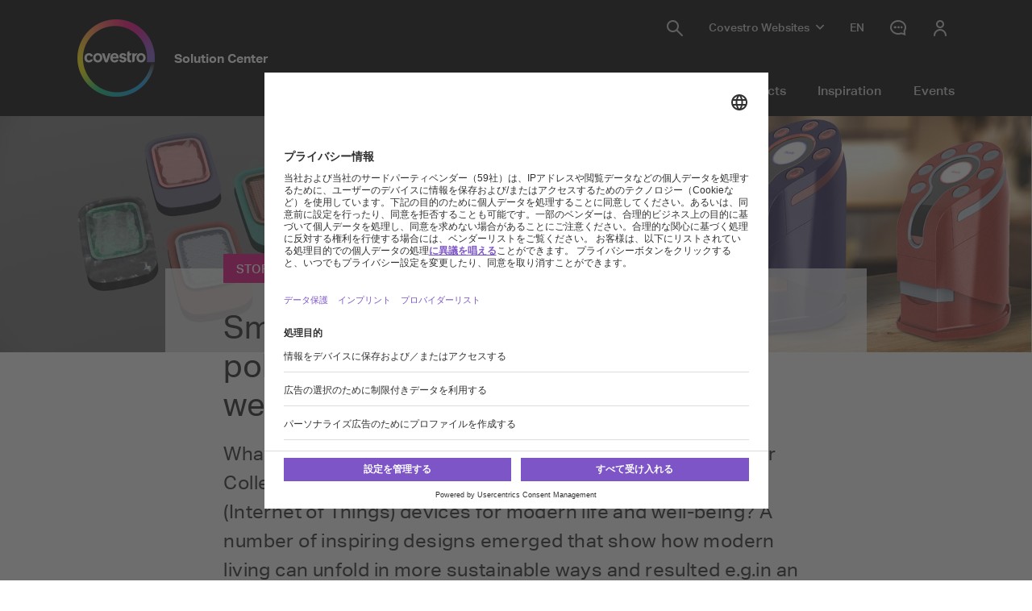

--- FILE ---
content_type: application/javascript
request_url: https://covestro--widgets.s3.eu-central-1.amazonaws.com/production/infographic-cmf-pill-organizer/widget.js
body_size: 106513
content:
!function(o){var r={};function n(t){if(r[t])return r[t].exports;var e=r[t]={i:t,l:!1,exports:{}};return o[t].call(e.exports,e,e.exports,n),e.l=!0,e.exports}n.m=o,n.c=r,n.d=function(t,e,o){n.o(t,e)||Object.defineProperty(t,e,{enumerable:!0,get:o})},n.r=function(t){"undefined"!=typeof Symbol&&Symbol.toStringTag&&Object.defineProperty(t,Symbol.toStringTag,{value:"Module"}),Object.defineProperty(t,"__esModule",{value:!0})},n.t=function(e,t){if(1&t&&(e=n(e)),8&t)return e;if(4&t&&"object"==typeof e&&e&&e.__esModule)return e;var o=Object.create(null);if(n.r(o),Object.defineProperty(o,"default",{enumerable:!0,value:e}),2&t&&"string"!=typeof e)for(var r in e)n.d(o,r,function(t){return e[t]}.bind(null,r));return o},n.n=function(t){var e=t&&t.__esModule?function(){return t.default}:function(){return t};return n.d(e,"a",e),e},n.o=function(t,e){return Object.prototype.hasOwnProperty.call(t,e)},n.p="",n(n.s=5)}([function(t,e){t.exports='<div class="pillOrganizerContainer g-grid__item-fullwidth"> <div class="colorPaletteModulBgContainer"> <img class="colorPaletteModulBgImg0 colorPaletteModulBgImg visible fadedIn" alt="Background"> <img class="colorPaletteModulBgImg1 colorPaletteModulBgImg" alt="Background"> <img class="colorPaletteModulBgImg2 colorPaletteModulBgImg" alt="Background"> <img class="colorPaletteModulBgImg3 colorPaletteModulBgImg" alt="Background"> </div> <div class="colorPaletteModulContent"> <div class="colorPaletteModulItem colorPaletteModulItem0 fadedIn active"> <img alt="Apple Green Glowing Orange Pill"> <div class="textContainer"> <p class="colorPaletteModulTitle"> Apple Green<br/>Glowing Orange </p> <a class="a-link m-hero-article-stage__teaser-link showMoreLink">Details</a> <a class="a-link m-hero-article-stage__teaser-link backLink">Back </a> </div> <div class="moreInfos"> <p class="moreInfosTitle">Chemically resistant and reliable Makroblend® M525 and Makrolon®2458 for housings</p> <p class="moreInfosText">Regulations in the healthcare industry are high, including for medical housing materials. Chemical-resistant housing materials such as Makroblend® M525 as a base are also safe for contact with uncompromised skin, tested according to ISO 10993-5 and ISO 10993-10. In combination with the medical polycarbonate Makrolon® 2458, it has a low viscosity and can be easily formed.</p> </div> </div> <div class="colorPaletteModulItem colorPaletteModulItem1"> <img alt="Mars Stone Pill"> <div class="textContainer"> <p class="colorPaletteModulTitle"> Mars<br/>Stone </p> <a class="a-link m-hero-article-stage__teaser-link showMoreLink">Details</a> <a class="a-link m-hero-article-stage__teaser-link backLink">Back </a> </div> <div class="moreInfos"> <p class="moreInfosTitle">Signal transparent polycarbonates and blends for visual alerts</p> <p class="moreInfosText">Missing a pill is a well-known problem, but no longer an issue. Bayblend® M850 XF (PC+ABS) is easy flowing and biocompatible, meeting relevant requirements of ISO10993-1. Makrolon® 2805 is transparent and fluorescent for signal alerts and can be demolded easily.</p> </div> </div> <div class="colorPaletteModulItem colorPaletteModulItem2"> <img alt="Purple Blue Lustrous Pink Pill"> <div class="textContainer"> <p class="colorPaletteModulTitle"> Purple Blue<br/>Lustrous Pink </p> <a class="a-link m-hero-article-stage__teaser-link showMoreLink">Details</a> <a class="a-link m-hero-article-stage__teaser-link backLink">Back </a> </div> <div class="moreInfos"> <p class="moreInfosTitle">Medical housing materials for enhanced wellbeing</p> <p class="moreInfosText">Makrolon® 2858 is a medical grade polycarbonate which is biocompatible according to ISO 10993-1 and also demonstrates a good impact resistance. Makrolon® 6557 is a UV-stable polycarbonate and flame-resistant for hazardous environments.</p> </div> </div> <div class="colorPaletteModulItem colorPaletteModulItem3"> <img alt="Kitten´s Footprint Milk Candy Pill"> <div class="textContainer"> <p class="colorPaletteModulTitle"> Kitten´s Footprint<br/>Milk Candy </p> <a class="a-link m-hero-article-stage__teaser-link showMoreLink">Details</a> <a class="a-link m-hero-article-stage__teaser-link backLink">Back </a> </div> <div class="moreInfos"> <p class="moreInfosTitle">Resistant to both, daily chemicals and disinfectants</p> <p class="moreInfosText">Makrolon® M6011 FR embodies the next generation of flame retardancy with UL94 V-0 rating and good dimensional stability. It resists both, daily chemicals and disinfectants, with medium viscosity and impact resistance. Makrolon® 2458 is a medical-grade polycarbonate that fulfills ISO 10993-1 requirements and can easily be demolded.</p> </div> </div> <div class="mobileCard"> <div class="mobileImgContainer mobileImg0 active"> <img class="mobileImg"> </div> <div class="mobileImgContainer mobileImg1"> <img class="mobileImg"> </div> <div class="mobileImgContainer mobileImg2"> <img class="mobileImg"> </div> <div class="mobileImgContainer mobileImg3"> <img class="mobileImg"> </div> </div> </div> </div>'},function(t,e,o){"use strict";t.exports=function(o){var m=[];return m.toString=function(){return this.map(function(t){var e=o(t);return t[2]?"@media ".concat(t[2]," {").concat(e,"}"):e}).join("")},m.i=function(t,e,o){"string"==typeof t&&(t=[[null,t,""]]);var r={};if(o)for(var n=0;n<this.length;n++){var a=this[n][0];null!=a&&(r[a]=!0)}for(var i=0;i<t.length;i++){var l=[].concat(t[i]);o&&r[l[0]]||(e&&(l[2]?l[2]="".concat(e," and ").concat(l[2]):l[2]=e),m.push(l))}},m}},function(t,e,o){var r=o(3),n=o(4);"string"==typeof(n=n.__esModule?n.default:n)&&(n=[[t.i,n,""]]);o={insert:"head",singleton:!1},r(n,o);t.exports=n.locals||{}},function(t,e,n){"use strict";var o,r,l=function(){return void 0===o&&(o=Boolean(window&&document&&document.all&&!window.atob)),o},a=(r={},function(t){if(void 0===r[t]){var e=document.querySelector(t);if(window.HTMLIFrameElement&&e instanceof window.HTMLIFrameElement)try{e=e.contentDocument.head}catch(t){e=null}r[t]=e}return r[t]}),d=[];function s(t){for(var e=-1,o=0;o<d.length;o++)if(d[o].identifier===t){e=o;break}return e}function m(t,e){for(var o={},r=[],n=0;n<t.length;n++){var a=t[n],i=e.base?a[0]+e.base:a[0],l=o[i]||0,m="".concat(i," ").concat(l);o[i]=l+1;l=s(m),a={css:a[1],media:a[2],sourceMap:a[3]};-1!==l?(d[l].references++,d[l].updater(a)):d.push({identifier:m,updater:function(e,t){var o,r,n;{var a;n=t.singleton?(a=x++,o=f=f||p(t),r=g.bind(null,o,a,!1),g.bind(null,o,a,!0)):(o=p(t),r=function(t,e,o){var r=o.css,n=o.media,o=o.sourceMap;n?t.setAttribute("media",n):t.removeAttribute("media");o&&"undefined"!=typeof btoa&&(r+="\n/*# sourceMappingURL=data:application/json;base64,".concat(btoa(unescape(encodeURIComponent(JSON.stringify(o))))," */"));if(t.styleSheet)t.styleSheet.cssText=r;else{for(;t.firstChild;)t.removeChild(t.firstChild);t.appendChild(document.createTextNode(r))}}.bind(null,o,t),function(){!function(t){if(null===t.parentNode)return;t.parentNode.removeChild(t)}(o)})}return r(e),function(t){t?t.css===e.css&&t.media===e.media&&t.sourceMap===e.sourceMap||r(e=t):n()}}(a,e),references:1}),r.push(m)}return r}function p(t){var e,o=document.createElement("style"),r=t.attributes||{};if(void 0!==r.nonce||(e=n.nc)&&(r.nonce=e),Object.keys(r).forEach(function(t){o.setAttribute(t,r[t])}),"function"==typeof t.insert)t.insert(o);else{t=a(t.insert||"head");if(!t)throw new Error("Couldn't find a style target. This probably means that the value for the 'insert' parameter is invalid.");t.appendChild(o)}return o}var i,c=(i=[],function(t,e){return i[t]=e,i.filter(Boolean).join("\n")});function g(t,e,o,r){o=o?"":r.media?"@media ".concat(r.media," {").concat(r.css,"}"):r.css;t.styleSheet?t.styleSheet.cssText=c(e,o):(r=document.createTextNode(o),(o=t.childNodes)[e]&&t.removeChild(o[e]),o.length?t.insertBefore(r,o[e]):t.appendChild(r))}var f=null,x=0;t.exports=function(t,a){(a=a||{}).singleton||"boolean"==typeof a.singleton||(a.singleton=l());var i=m(t=t||[],a);return function(t){if(t=t||[],"[object Array]"===Object.prototype.toString.call(t)){for(var e=0;e<i.length;e++){var o=s(i[e]);d[o].references--}for(var t=m(t,a),r=0;r<i.length;r++){var n=s(i[r]);0===d[n].references&&(d[n].updater(),d.splice(n,1))}i=t}}}},function(t,e,o){"use strict";o.r(e);var r=o(1),r=o.n(r)()(function(t){return t[1]});r.push([t.i,"h1,h2,h3,h4,h5,h6,.h1,.h2,.h3,.h4,.h5,.h6{margin-bottom:.5rem;font-family:inherit;font-weight:400;line-height:1.2;color:inherit}h1,.h1{font-size:2.5rem}h2,.h2{font-size:2rem}h3,.h3{font-size:1.75rem}h4,.h4{font-size:1.5rem}h5,.h5{font-size:1.25rem}h6,.h6{font-size:1rem}.lead{font-size:1.25rem;font-weight:300}.display-1{font-size:6rem;font-weight:300;line-height:1.2}.display-2{font-size:5.5rem;font-weight:300;line-height:1.2}.display-3{font-size:4.5rem;font-weight:300;line-height:1.2}.display-4{font-size:3.5rem;font-weight:300;line-height:1.2}hr{margin-top:1rem;margin-bottom:1rem;border:0;border-top:1px solid rgba(0,0,0,.1)}small,.small{font-size:unset;font-weight:400}mark,.mark{padding:.2em;background-color:#fcf8e3}.list-unstyled{padding-left:0;list-style:none}.list-inline{padding-left:0;list-style:none}.list-inline-item{display:inline-block}.list-inline-item:not(:last-child){margin-right:.5rem}.initialism{font-size:90%;text-transform:uppercase}.blockquote{margin-bottom:1rem;font-size:1.25rem}.blockquote-footer{display:block;font-size:80%;color:#6c757d}.blockquote-footer::before{content:\"— \"}.container{width:100%;padding-right:8px;padding-left:8px;margin-right:auto;margin-left:auto}@media(min-width: 576px){.container{max-width:540px}}@media(min-width: 768px){.container{max-width:720px}}@media(min-width: 992px){.container{max-width:960px}}@media(min-width: 1200px){.container{max-width:1140px}}.container-fluid{width:100%;padding-right:8px;padding-left:8px;margin-right:auto;margin-left:auto}.row{display:flex;flex-wrap:wrap;margin-right:-8px;margin-left:-8px}.no-gutters{margin-right:0;margin-left:0}.no-gutters>.col,.no-gutters>[class*=col-]{padding-right:0;padding-left:0}.col-xxl,.col-xxl-auto,.col-xxl-12,.col-xxl-11,.col-xxl-10,.col-xxl-9,.col-xxl-8,.col-xxl-7,.col-xxl-6,.col-xxl-5,.col-xxl-4,.col-xxl-3,.col-xxl-2,.col-xxl-1,.col-xl,.col-xl-auto,.col-xl-12,.col-xl-11,.col-xl-10,.col-xl-9,.col-xl-8,.col-xl-7,.col-xl-6,.col-xl-5,.col-xl-4,.col-xl-3,.col-xl-2,.col-xl-1,.col-lg,.col-lg-auto,.col-lg-12,.col-lg-11,.col-lg-10,.col-lg-9,.col-lg-8,.col-lg-7,.col-lg-6,.col-lg-5,.col-lg-4,.col-lg-3,.col-lg-2,.col-lg-1,.col-md,.col-md-auto,.col-md-12,.col-md-11,.col-md-10,.col-md-9,.col-md-8,.col-md-7,.col-md-6,.col-md-5,.col-md-4,.col-md-3,.col-md-2,.col-md-1,.col-sm,.col-sm-auto,.col-sm-12,.col-sm-11,.col-sm-10,.col-sm-9,.col-sm-8,.col-sm-7,.col-sm-6,.col-sm-5,.col-sm-4,.col-sm-3,.col-sm-2,.col-sm-1,.col,.col-auto,.col-12,.col-11,.col-10,.col-9,.col-8,.col-7,.col-6,.col-5,.col-4,.col-3,.col-2,.col-1{position:relative;width:100%;min-height:1px;padding-right:8px;padding-left:8px}.col{flex-basis:0;flex-grow:1;max-width:100%}.col-auto{flex:0 0 auto;width:auto;max-width:none}.col-1{flex:0 0 8.3333333333%;max-width:8.3333333333%}.col-2{flex:0 0 16.6666666667%;max-width:16.6666666667%}.col-3{flex:0 0 25%;max-width:25%}.col-4{flex:0 0 33.3333333333%;max-width:33.3333333333%}.col-5{flex:0 0 41.6666666667%;max-width:41.6666666667%}.col-6{flex:0 0 50%;max-width:50%}.col-7{flex:0 0 58.3333333333%;max-width:58.3333333333%}.col-8{flex:0 0 66.6666666667%;max-width:66.6666666667%}.col-9{flex:0 0 75%;max-width:75%}.col-10{flex:0 0 83.3333333333%;max-width:83.3333333333%}.col-11{flex:0 0 91.6666666667%;max-width:91.6666666667%}.col-12{flex:0 0 100%;max-width:100%}.order-first{order:-1}.order-last{order:13}.order-0{order:0}.order-1{order:1}.order-2{order:2}.order-3{order:3}.order-4{order:4}.order-5{order:5}.order-6{order:6}.order-7{order:7}.order-8{order:8}.order-9{order:9}.order-10{order:10}.order-11{order:11}.order-12{order:12}.offset-1{margin-left:8.3333333333%}.offset-2{margin-left:16.6666666667%}.offset-3{margin-left:25%}.offset-4{margin-left:33.3333333333%}.offset-5{margin-left:41.6666666667%}.offset-6{margin-left:50%}.offset-7{margin-left:58.3333333333%}.offset-8{margin-left:66.6666666667%}.offset-9{margin-left:75%}.offset-10{margin-left:83.3333333333%}.offset-11{margin-left:91.6666666667%}@media(min-width: 576px){.col-sm{flex-basis:0;flex-grow:1;max-width:100%}.col-sm-auto{flex:0 0 auto;width:auto;max-width:none}.col-sm-1{flex:0 0 8.3333333333%;max-width:8.3333333333%}.col-sm-2{flex:0 0 16.6666666667%;max-width:16.6666666667%}.col-sm-3{flex:0 0 25%;max-width:25%}.col-sm-4{flex:0 0 33.3333333333%;max-width:33.3333333333%}.col-sm-5{flex:0 0 41.6666666667%;max-width:41.6666666667%}.col-sm-6{flex:0 0 50%;max-width:50%}.col-sm-7{flex:0 0 58.3333333333%;max-width:58.3333333333%}.col-sm-8{flex:0 0 66.6666666667%;max-width:66.6666666667%}.col-sm-9{flex:0 0 75%;max-width:75%}.col-sm-10{flex:0 0 83.3333333333%;max-width:83.3333333333%}.col-sm-11{flex:0 0 91.6666666667%;max-width:91.6666666667%}.col-sm-12{flex:0 0 100%;max-width:100%}.order-sm-first{order:-1}.order-sm-last{order:13}.order-sm-0{order:0}.order-sm-1{order:1}.order-sm-2{order:2}.order-sm-3{order:3}.order-sm-4{order:4}.order-sm-5{order:5}.order-sm-6{order:6}.order-sm-7{order:7}.order-sm-8{order:8}.order-sm-9{order:9}.order-sm-10{order:10}.order-sm-11{order:11}.order-sm-12{order:12}.offset-sm-0{margin-left:0}.offset-sm-1{margin-left:8.3333333333%}.offset-sm-2{margin-left:16.6666666667%}.offset-sm-3{margin-left:25%}.offset-sm-4{margin-left:33.3333333333%}.offset-sm-5{margin-left:41.6666666667%}.offset-sm-6{margin-left:50%}.offset-sm-7{margin-left:58.3333333333%}.offset-sm-8{margin-left:66.6666666667%}.offset-sm-9{margin-left:75%}.offset-sm-10{margin-left:83.3333333333%}.offset-sm-11{margin-left:91.6666666667%}}@media(min-width: 768px){.col-md{flex-basis:0;flex-grow:1;max-width:100%}.col-md-auto{flex:0 0 auto;width:auto;max-width:none}.col-md-1{flex:0 0 8.3333333333%;max-width:8.3333333333%}.col-md-2{flex:0 0 16.6666666667%;max-width:16.6666666667%}.col-md-3{flex:0 0 25%;max-width:25%}.col-md-4{flex:0 0 33.3333333333%;max-width:33.3333333333%}.col-md-5{flex:0 0 41.6666666667%;max-width:41.6666666667%}.col-md-6{flex:0 0 50%;max-width:50%}.col-md-7{flex:0 0 58.3333333333%;max-width:58.3333333333%}.col-md-8{flex:0 0 66.6666666667%;max-width:66.6666666667%}.col-md-9{flex:0 0 75%;max-width:75%}.col-md-10{flex:0 0 83.3333333333%;max-width:83.3333333333%}.col-md-11{flex:0 0 91.6666666667%;max-width:91.6666666667%}.col-md-12{flex:0 0 100%;max-width:100%}.order-md-first{order:-1}.order-md-last{order:13}.order-md-0{order:0}.order-md-1{order:1}.order-md-2{order:2}.order-md-3{order:3}.order-md-4{order:4}.order-md-5{order:5}.order-md-6{order:6}.order-md-7{order:7}.order-md-8{order:8}.order-md-9{order:9}.order-md-10{order:10}.order-md-11{order:11}.order-md-12{order:12}.offset-md-0{margin-left:0}.offset-md-1{margin-left:8.3333333333%}.offset-md-2{margin-left:16.6666666667%}.offset-md-3{margin-left:25%}.offset-md-4{margin-left:33.3333333333%}.offset-md-5{margin-left:41.6666666667%}.offset-md-6{margin-left:50%}.offset-md-7{margin-left:58.3333333333%}.offset-md-8{margin-left:66.6666666667%}.offset-md-9{margin-left:75%}.offset-md-10{margin-left:83.3333333333%}.offset-md-11{margin-left:91.6666666667%}}@media(min-width: 992px){.col-lg{flex-basis:0;flex-grow:1;max-width:100%}.col-lg-auto{flex:0 0 auto;width:auto;max-width:none}.col-lg-1{flex:0 0 8.3333333333%;max-width:8.3333333333%}.col-lg-2{flex:0 0 16.6666666667%;max-width:16.6666666667%}.col-lg-3{flex:0 0 25%;max-width:25%}.col-lg-4{flex:0 0 33.3333333333%;max-width:33.3333333333%}.col-lg-5{flex:0 0 41.6666666667%;max-width:41.6666666667%}.col-lg-6{flex:0 0 50%;max-width:50%}.col-lg-7{flex:0 0 58.3333333333%;max-width:58.3333333333%}.col-lg-8{flex:0 0 66.6666666667%;max-width:66.6666666667%}.col-lg-9{flex:0 0 75%;max-width:75%}.col-lg-10{flex:0 0 83.3333333333%;max-width:83.3333333333%}.col-lg-11{flex:0 0 91.6666666667%;max-width:91.6666666667%}.col-lg-12{flex:0 0 100%;max-width:100%}.order-lg-first{order:-1}.order-lg-last{order:13}.order-lg-0{order:0}.order-lg-1{order:1}.order-lg-2{order:2}.order-lg-3{order:3}.order-lg-4{order:4}.order-lg-5{order:5}.order-lg-6{order:6}.order-lg-7{order:7}.order-lg-8{order:8}.order-lg-9{order:9}.order-lg-10{order:10}.order-lg-11{order:11}.order-lg-12{order:12}.offset-lg-0{margin-left:0}.offset-lg-1{margin-left:8.3333333333%}.offset-lg-2{margin-left:16.6666666667%}.offset-lg-3{margin-left:25%}.offset-lg-4{margin-left:33.3333333333%}.offset-lg-5{margin-left:41.6666666667%}.offset-lg-6{margin-left:50%}.offset-lg-7{margin-left:58.3333333333%}.offset-lg-8{margin-left:66.6666666667%}.offset-lg-9{margin-left:75%}.offset-lg-10{margin-left:83.3333333333%}.offset-lg-11{margin-left:91.6666666667%}}@media(min-width: 1200px){.col-xl{flex-basis:0;flex-grow:1;max-width:100%}.col-xl-auto{flex:0 0 auto;width:auto;max-width:none}.col-xl-1{flex:0 0 8.3333333333%;max-width:8.3333333333%}.col-xl-2{flex:0 0 16.6666666667%;max-width:16.6666666667%}.col-xl-3{flex:0 0 25%;max-width:25%}.col-xl-4{flex:0 0 33.3333333333%;max-width:33.3333333333%}.col-xl-5{flex:0 0 41.6666666667%;max-width:41.6666666667%}.col-xl-6{flex:0 0 50%;max-width:50%}.col-xl-7{flex:0 0 58.3333333333%;max-width:58.3333333333%}.col-xl-8{flex:0 0 66.6666666667%;max-width:66.6666666667%}.col-xl-9{flex:0 0 75%;max-width:75%}.col-xl-10{flex:0 0 83.3333333333%;max-width:83.3333333333%}.col-xl-11{flex:0 0 91.6666666667%;max-width:91.6666666667%}.col-xl-12{flex:0 0 100%;max-width:100%}.order-xl-first{order:-1}.order-xl-last{order:13}.order-xl-0{order:0}.order-xl-1{order:1}.order-xl-2{order:2}.order-xl-3{order:3}.order-xl-4{order:4}.order-xl-5{order:5}.order-xl-6{order:6}.order-xl-7{order:7}.order-xl-8{order:8}.order-xl-9{order:9}.order-xl-10{order:10}.order-xl-11{order:11}.order-xl-12{order:12}.offset-xl-0{margin-left:0}.offset-xl-1{margin-left:8.3333333333%}.offset-xl-2{margin-left:16.6666666667%}.offset-xl-3{margin-left:25%}.offset-xl-4{margin-left:33.3333333333%}.offset-xl-5{margin-left:41.6666666667%}.offset-xl-6{margin-left:50%}.offset-xl-7{margin-left:58.3333333333%}.offset-xl-8{margin-left:66.6666666667%}.offset-xl-9{margin-left:75%}.offset-xl-10{margin-left:83.3333333333%}.offset-xl-11{margin-left:91.6666666667%}}@media(min-width: 1400px){.col-xxl{flex-basis:0;flex-grow:1;max-width:100%}.col-xxl-auto{flex:0 0 auto;width:auto;max-width:none}.col-xxl-1{flex:0 0 8.3333333333%;max-width:8.3333333333%}.col-xxl-2{flex:0 0 16.6666666667%;max-width:16.6666666667%}.col-xxl-3{flex:0 0 25%;max-width:25%}.col-xxl-4{flex:0 0 33.3333333333%;max-width:33.3333333333%}.col-xxl-5{flex:0 0 41.6666666667%;max-width:41.6666666667%}.col-xxl-6{flex:0 0 50%;max-width:50%}.col-xxl-7{flex:0 0 58.3333333333%;max-width:58.3333333333%}.col-xxl-8{flex:0 0 66.6666666667%;max-width:66.6666666667%}.col-xxl-9{flex:0 0 75%;max-width:75%}.col-xxl-10{flex:0 0 83.3333333333%;max-width:83.3333333333%}.col-xxl-11{flex:0 0 91.6666666667%;max-width:91.6666666667%}.col-xxl-12{flex:0 0 100%;max-width:100%}.order-xxl-first{order:-1}.order-xxl-last{order:13}.order-xxl-0{order:0}.order-xxl-1{order:1}.order-xxl-2{order:2}.order-xxl-3{order:3}.order-xxl-4{order:4}.order-xxl-5{order:5}.order-xxl-6{order:6}.order-xxl-7{order:7}.order-xxl-8{order:8}.order-xxl-9{order:9}.order-xxl-10{order:10}.order-xxl-11{order:11}.order-xxl-12{order:12}.offset-xxl-0{margin-left:0}.offset-xxl-1{margin-left:8.3333333333%}.offset-xxl-2{margin-left:16.6666666667%}.offset-xxl-3{margin-left:25%}.offset-xxl-4{margin-left:33.3333333333%}.offset-xxl-5{margin-left:41.6666666667%}.offset-xxl-6{margin-left:50%}.offset-xxl-7{margin-left:58.3333333333%}.offset-xxl-8{margin-left:66.6666666667%}.offset-xxl-9{margin-left:75%}.offset-xxl-10{margin-left:83.3333333333%}.offset-xxl-11{margin-left:91.6666666667%}}.table{width:100%;margin-bottom:1rem;background-color:transparent}.table th,.table td{padding:.75rem;vertical-align:top;border-top:1px solid #dee2e6}.table thead th{vertical-align:bottom;border-bottom:2px solid #dee2e6}.table tbody+tbody{border-top:2px solid #dee2e6}.table .table{background-color:#fff}.table-sm th,.table-sm td{padding:.3rem}.table-bordered{border:1px solid #dee2e6}.table-bordered th,.table-bordered td{border:1px solid #dee2e6}.table-bordered thead th,.table-bordered thead td{border-bottom-width:2px}.table-borderless th,.table-borderless td,.table-borderless thead th,.table-borderless tbody+tbody{border:0}.table-striped tbody tr:nth-of-type(odd){background-color:rgba(0,0,0,.05)}.table-hover tbody tr:hover{background-color:rgba(0,0,0,.075)}.table-primary,.table-primary>th,.table-primary>td{background-color:#b8daff}.table-hover .table-primary:hover{background-color:#9fcdff}.table-hover .table-primary:hover>td,.table-hover .table-primary:hover>th{background-color:#9fcdff}.table-secondary,.table-secondary>th,.table-secondary>td{background-color:#d6d8db}.table-hover .table-secondary:hover{background-color:#c8cbcf}.table-hover .table-secondary:hover>td,.table-hover .table-secondary:hover>th{background-color:#c8cbcf}.table-success,.table-success>th,.table-success>td{background-color:#c3e6cb}.table-hover .table-success:hover{background-color:#b1dfbb}.table-hover .table-success:hover>td,.table-hover .table-success:hover>th{background-color:#b1dfbb}.table-info,.table-info>th,.table-info>td{background-color:#b8e4f7}.table-hover .table-info:hover{background-color:#a1dbf4}.table-hover .table-info:hover>td,.table-hover .table-info:hover>th{background-color:#a1dbf4}.table-warning,.table-warning>th,.table-warning>td{background-color:#ffeeba}.table-hover .table-warning:hover{background-color:#ffe8a1}.table-hover .table-warning:hover>td,.table-hover .table-warning:hover>th{background-color:#ffe8a1}.table-danger,.table-danger>th,.table-danger>td{background-color:#f5c6cb}.table-hover .table-danger:hover{background-color:#f1b0b7}.table-hover .table-danger:hover>td,.table-hover .table-danger:hover>th{background-color:#f1b0b7}.table-light,.table-light>th,.table-light>td{background-color:#fdfdfe}.table-hover .table-light:hover{background-color:#ececf6}.table-hover .table-light:hover>td,.table-hover .table-light:hover>th{background-color:#ececf6}.table-dark,.table-dark>th,.table-dark>td{background-color:#c6c8ca}.table-hover .table-dark:hover{background-color:#b9bbbe}.table-hover .table-dark:hover>td,.table-hover .table-dark:hover>th{background-color:#b9bbbe}.table-active,.table-active>th,.table-active>td{background-color:rgba(0,0,0,.075)}.table-hover .table-active:hover{background-color:rgba(0,0,0,.075)}.table-hover .table-active:hover>td,.table-hover .table-active:hover>th{background-color:rgba(0,0,0,.075)}.table .thead-dark th{color:#fff;background-color:#212529;border-color:#32383e}.table .thead-light th{color:#495057;background-color:#e9ecef;border-color:#dee2e6}.table-dark{color:#fff;background-color:#212529}.table-dark th,.table-dark td,.table-dark thead th{border-color:#32383e}.table-dark.table-bordered{border:0}.table-dark.table-striped tbody tr:nth-of-type(odd){background-color:rgba(255,255,255,.05)}.table-dark.table-hover tbody tr:hover{background-color:rgba(255,255,255,.075)}@media(max-width: 575.98px){.table-responsive-sm{display:block;width:100%;overflow-x:auto;-webkit-overflow-scrolling:touch;-ms-overflow-style:-ms-autohiding-scrollbar}.table-responsive-sm>.table-bordered{border:0}}@media(max-width: 767.98px){.table-responsive-md{display:block;width:100%;overflow-x:auto;-webkit-overflow-scrolling:touch;-ms-overflow-style:-ms-autohiding-scrollbar}.table-responsive-md>.table-bordered{border:0}}@media(max-width: 991.98px){.table-responsive-lg{display:block;width:100%;overflow-x:auto;-webkit-overflow-scrolling:touch;-ms-overflow-style:-ms-autohiding-scrollbar}.table-responsive-lg>.table-bordered{border:0}}@media(max-width: 1199.98px){.table-responsive-xl{display:block;width:100%;overflow-x:auto;-webkit-overflow-scrolling:touch;-ms-overflow-style:-ms-autohiding-scrollbar}.table-responsive-xl>.table-bordered{border:0}}@media(max-width: 1399.98px){.table-responsive-xxl{display:block;width:100%;overflow-x:auto;-webkit-overflow-scrolling:touch;-ms-overflow-style:-ms-autohiding-scrollbar}.table-responsive-xxl>.table-bordered{border:0}}.table-responsive{display:block;width:100%;overflow-x:auto;-webkit-overflow-scrolling:touch;-ms-overflow-style:-ms-autohiding-scrollbar}.table-responsive>.table-bordered{border:0}.btn{display:inline-block;font-weight:500;text-align:center;white-space:nowrap;vertical-align:middle;user-select:none;border:2px solid transparent;padding:.375rem .75rem;font-size:1rem;line-height:1.5;border-radius:0;transition:color .15s ease-in-out,background-color .15s ease-in-out,border-color .15s ease-in-out,box-shadow .15s ease-in-out}@media screen and (prefers-reduced-motion: reduce){.btn{transition:none}}.btn:hover,.btn:focus{text-decoration:none}.btn:focus,.btn.focus{outline:0;box-shadow:0 0 0 .2rem rgba(0,123,255,.25)}.btn.disabled,.btn:disabled{opacity:.65}.btn:not(:disabled):not(.disabled){cursor:pointer}a.btn.disabled,fieldset:disabled a.btn{pointer-events:none}.btn-primary{color:#fff;background-color:#007bff;border-color:#007bff}.btn-primary:hover{color:#fff;background-color:#0069d9;border-color:#0062cc}.btn-primary:focus,.btn-primary.focus{box-shadow:0 0 0 .2rem rgba(0,123,255,.5)}.btn-primary.disabled,.btn-primary:disabled{color:#fff;background-color:#007bff;border-color:#007bff}.btn-primary:not(:disabled):not(.disabled):active,.btn-primary:not(:disabled):not(.disabled).active,.show>.btn-primary.dropdown-toggle{color:#fff;background-color:#0062cc;border-color:#005cbf}.btn-primary:not(:disabled):not(.disabled):active:focus,.btn-primary:not(:disabled):not(.disabled).active:focus,.show>.btn-primary.dropdown-toggle:focus{box-shadow:0 0 0 .2rem rgba(0,123,255,.5)}.btn-secondary{color:#fff;background-color:#6c757d;border-color:#6c757d}.btn-secondary:hover{color:#fff;background-color:#5a6268;border-color:#545b62}.btn-secondary:focus,.btn-secondary.focus{box-shadow:0 0 0 .2rem rgba(108,117,125,.5)}.btn-secondary.disabled,.btn-secondary:disabled{color:#fff;background-color:#6c757d;border-color:#6c757d}.btn-secondary:not(:disabled):not(.disabled):active,.btn-secondary:not(:disabled):not(.disabled).active,.show>.btn-secondary.dropdown-toggle{color:#fff;background-color:#545b62;border-color:#4e555b}.btn-secondary:not(:disabled):not(.disabled):active:focus,.btn-secondary:not(:disabled):not(.disabled).active:focus,.show>.btn-secondary.dropdown-toggle:focus{box-shadow:0 0 0 .2rem rgba(108,117,125,.5)}.btn-success{color:#fff;background-color:#28a745;border-color:#28a745}.btn-success:hover{color:#fff;background-color:#218838;border-color:#1e7e34}.btn-success:focus,.btn-success.focus{box-shadow:0 0 0 .2rem rgba(40,167,69,.5)}.btn-success.disabled,.btn-success:disabled{color:#fff;background-color:#28a745;border-color:#28a745}.btn-success:not(:disabled):not(.disabled):active,.btn-success:not(:disabled):not(.disabled).active,.show>.btn-success.dropdown-toggle{color:#fff;background-color:#1e7e34;border-color:#1c7430}.btn-success:not(:disabled):not(.disabled):active:focus,.btn-success:not(:disabled):not(.disabled).active:focus,.show>.btn-success.dropdown-toggle:focus{box-shadow:0 0 0 .2rem rgba(40,167,69,.5)}.btn-info{color:#fff;background-color:#009fe4;border-color:#009fe4}.btn-info:hover{color:#fff;background-color:#0084be;border-color:#007bb1}.btn-info:focus,.btn-info.focus{box-shadow:0 0 0 .2rem rgba(0,159,228,.5)}.btn-info.disabled,.btn-info:disabled{color:#fff;background-color:#009fe4;border-color:#009fe4}.btn-info:not(:disabled):not(.disabled):active,.btn-info:not(:disabled):not(.disabled).active,.show>.btn-info.dropdown-toggle{color:#fff;background-color:#007bb1;border-color:#0073a4}.btn-info:not(:disabled):not(.disabled):active:focus,.btn-info:not(:disabled):not(.disabled).active:focus,.show>.btn-info.dropdown-toggle:focus{box-shadow:0 0 0 .2rem rgba(0,159,228,.5)}.btn-warning{color:#212529;background-color:#ffc107;border-color:#ffc107}.btn-warning:hover{color:#212529;background-color:#e0a800;border-color:#d39e00}.btn-warning:focus,.btn-warning.focus{box-shadow:0 0 0 .2rem rgba(255,193,7,.5)}.btn-warning.disabled,.btn-warning:disabled{color:#212529;background-color:#ffc107;border-color:#ffc107}.btn-warning:not(:disabled):not(.disabled):active,.btn-warning:not(:disabled):not(.disabled).active,.show>.btn-warning.dropdown-toggle{color:#212529;background-color:#d39e00;border-color:#c69500}.btn-warning:not(:disabled):not(.disabled):active:focus,.btn-warning:not(:disabled):not(.disabled).active:focus,.show>.btn-warning.dropdown-toggle:focus{box-shadow:0 0 0 .2rem rgba(255,193,7,.5)}.btn-danger{color:#fff;background-color:#dc3545;border-color:#dc3545}.btn-danger:hover{color:#fff;background-color:#c82333;border-color:#bd2130}.btn-danger:focus,.btn-danger.focus{box-shadow:0 0 0 .2rem rgba(220,53,69,.5)}.btn-danger.disabled,.btn-danger:disabled{color:#fff;background-color:#dc3545;border-color:#dc3545}.btn-danger:not(:disabled):not(.disabled):active,.btn-danger:not(:disabled):not(.disabled).active,.show>.btn-danger.dropdown-toggle{color:#fff;background-color:#bd2130;border-color:#b21f2d}.btn-danger:not(:disabled):not(.disabled):active:focus,.btn-danger:not(:disabled):not(.disabled).active:focus,.show>.btn-danger.dropdown-toggle:focus{box-shadow:0 0 0 .2rem rgba(220,53,69,.5)}.btn-light{color:#212529;background-color:#f8f9fa;border-color:#f8f9fa}.btn-light:hover{color:#212529;background-color:#e2e6ea;border-color:#dae0e5}.btn-light:focus,.btn-light.focus{box-shadow:0 0 0 .2rem rgba(248,249,250,.5)}.btn-light.disabled,.btn-light:disabled{color:#212529;background-color:#f8f9fa;border-color:#f8f9fa}.btn-light:not(:disabled):not(.disabled):active,.btn-light:not(:disabled):not(.disabled).active,.show>.btn-light.dropdown-toggle{color:#212529;background-color:#dae0e5;border-color:#d3d9df}.btn-light:not(:disabled):not(.disabled):active:focus,.btn-light:not(:disabled):not(.disabled).active:focus,.show>.btn-light.dropdown-toggle:focus{box-shadow:0 0 0 .2rem rgba(248,249,250,.5)}.btn-dark{color:#fff;background-color:#343a40;border-color:#343a40}.btn-dark:hover{color:#fff;background-color:#23272b;border-color:#1d2124}.btn-dark:focus,.btn-dark.focus{box-shadow:0 0 0 .2rem rgba(52,58,64,.5)}.btn-dark.disabled,.btn-dark:disabled{color:#fff;background-color:#343a40;border-color:#343a40}.btn-dark:not(:disabled):not(.disabled):active,.btn-dark:not(:disabled):not(.disabled).active,.show>.btn-dark.dropdown-toggle{color:#fff;background-color:#1d2124;border-color:#171a1d}.btn-dark:not(:disabled):not(.disabled):active:focus,.btn-dark:not(:disabled):not(.disabled).active:focus,.show>.btn-dark.dropdown-toggle:focus{box-shadow:0 0 0 .2rem rgba(52,58,64,.5)}.btn-outline-primary{color:#007bff;background-color:transparent;background-image:none;border-color:#007bff}.btn-outline-primary:hover{color:#fff;background-color:#007bff;border-color:#007bff}.btn-outline-primary:focus,.btn-outline-primary.focus{box-shadow:0 0 0 .2rem rgba(0,123,255,.5)}.btn-outline-primary.disabled,.btn-outline-primary:disabled{color:#007bff;background-color:transparent}.btn-outline-primary:not(:disabled):not(.disabled):active,.btn-outline-primary:not(:disabled):not(.disabled).active,.show>.btn-outline-primary.dropdown-toggle{color:#fff;background-color:#007bff;border-color:#007bff}.btn-outline-primary:not(:disabled):not(.disabled):active:focus,.btn-outline-primary:not(:disabled):not(.disabled).active:focus,.show>.btn-outline-primary.dropdown-toggle:focus{box-shadow:0 0 0 .2rem rgba(0,123,255,.5)}.btn-outline-secondary{color:#6c757d;background-color:transparent;background-image:none;border-color:#6c757d}.btn-outline-secondary:hover{color:#fff;background-color:#6c757d;border-color:#6c757d}.btn-outline-secondary:focus,.btn-outline-secondary.focus{box-shadow:0 0 0 .2rem rgba(108,117,125,.5)}.btn-outline-secondary.disabled,.btn-outline-secondary:disabled{color:#6c757d;background-color:transparent}.btn-outline-secondary:not(:disabled):not(.disabled):active,.btn-outline-secondary:not(:disabled):not(.disabled).active,.show>.btn-outline-secondary.dropdown-toggle{color:#fff;background-color:#6c757d;border-color:#6c757d}.btn-outline-secondary:not(:disabled):not(.disabled):active:focus,.btn-outline-secondary:not(:disabled):not(.disabled).active:focus,.show>.btn-outline-secondary.dropdown-toggle:focus{box-shadow:0 0 0 .2rem rgba(108,117,125,.5)}.btn-outline-success{color:#28a745;background-color:transparent;background-image:none;border-color:#28a745}.btn-outline-success:hover{color:#fff;background-color:#28a745;border-color:#28a745}.btn-outline-success:focus,.btn-outline-success.focus{box-shadow:0 0 0 .2rem rgba(40,167,69,.5)}.btn-outline-success.disabled,.btn-outline-success:disabled{color:#28a745;background-color:transparent}.btn-outline-success:not(:disabled):not(.disabled):active,.btn-outline-success:not(:disabled):not(.disabled).active,.show>.btn-outline-success.dropdown-toggle{color:#fff;background-color:#28a745;border-color:#28a745}.btn-outline-success:not(:disabled):not(.disabled):active:focus,.btn-outline-success:not(:disabled):not(.disabled).active:focus,.show>.btn-outline-success.dropdown-toggle:focus{box-shadow:0 0 0 .2rem rgba(40,167,69,.5)}.btn-outline-info{color:#009fe4;background-color:transparent;background-image:none;border-color:#009fe4}.btn-outline-info:hover{color:#fff;background-color:#009fe4;border-color:#009fe4}.btn-outline-info:focus,.btn-outline-info.focus{box-shadow:0 0 0 .2rem rgba(0,159,228,.5)}.btn-outline-info.disabled,.btn-outline-info:disabled{color:#009fe4;background-color:transparent}.btn-outline-info:not(:disabled):not(.disabled):active,.btn-outline-info:not(:disabled):not(.disabled).active,.show>.btn-outline-info.dropdown-toggle{color:#fff;background-color:#009fe4;border-color:#009fe4}.btn-outline-info:not(:disabled):not(.disabled):active:focus,.btn-outline-info:not(:disabled):not(.disabled).active:focus,.show>.btn-outline-info.dropdown-toggle:focus{box-shadow:0 0 0 .2rem rgba(0,159,228,.5)}.btn-outline-warning{color:#ffc107;background-color:transparent;background-image:none;border-color:#ffc107}.btn-outline-warning:hover{color:#212529;background-color:#ffc107;border-color:#ffc107}.btn-outline-warning:focus,.btn-outline-warning.focus{box-shadow:0 0 0 .2rem rgba(255,193,7,.5)}.btn-outline-warning.disabled,.btn-outline-warning:disabled{color:#ffc107;background-color:transparent}.btn-outline-warning:not(:disabled):not(.disabled):active,.btn-outline-warning:not(:disabled):not(.disabled).active,.show>.btn-outline-warning.dropdown-toggle{color:#212529;background-color:#ffc107;border-color:#ffc107}.btn-outline-warning:not(:disabled):not(.disabled):active:focus,.btn-outline-warning:not(:disabled):not(.disabled).active:focus,.show>.btn-outline-warning.dropdown-toggle:focus{box-shadow:0 0 0 .2rem rgba(255,193,7,.5)}.btn-outline-danger{color:#dc3545;background-color:transparent;background-image:none;border-color:#dc3545}.btn-outline-danger:hover{color:#fff;background-color:#dc3545;border-color:#dc3545}.btn-outline-danger:focus,.btn-outline-danger.focus{box-shadow:0 0 0 .2rem rgba(220,53,69,.5)}.btn-outline-danger.disabled,.btn-outline-danger:disabled{color:#dc3545;background-color:transparent}.btn-outline-danger:not(:disabled):not(.disabled):active,.btn-outline-danger:not(:disabled):not(.disabled).active,.show>.btn-outline-danger.dropdown-toggle{color:#fff;background-color:#dc3545;border-color:#dc3545}.btn-outline-danger:not(:disabled):not(.disabled):active:focus,.btn-outline-danger:not(:disabled):not(.disabled).active:focus,.show>.btn-outline-danger.dropdown-toggle:focus{box-shadow:0 0 0 .2rem rgba(220,53,69,.5)}.btn-outline-light{color:#f8f9fa;background-color:transparent;background-image:none;border-color:#f8f9fa}.btn-outline-light:hover{color:#212529;background-color:#f8f9fa;border-color:#f8f9fa}.btn-outline-light:focus,.btn-outline-light.focus{box-shadow:0 0 0 .2rem rgba(248,249,250,.5)}.btn-outline-light.disabled,.btn-outline-light:disabled{color:#f8f9fa;background-color:transparent}.btn-outline-light:not(:disabled):not(.disabled):active,.btn-outline-light:not(:disabled):not(.disabled).active,.show>.btn-outline-light.dropdown-toggle{color:#212529;background-color:#f8f9fa;border-color:#f8f9fa}.btn-outline-light:not(:disabled):not(.disabled):active:focus,.btn-outline-light:not(:disabled):not(.disabled).active:focus,.show>.btn-outline-light.dropdown-toggle:focus{box-shadow:0 0 0 .2rem rgba(248,249,250,.5)}.btn-outline-dark{color:#343a40;background-color:transparent;background-image:none;border-color:#343a40}.btn-outline-dark:hover{color:#fff;background-color:#343a40;border-color:#343a40}.btn-outline-dark:focus,.btn-outline-dark.focus{box-shadow:0 0 0 .2rem rgba(52,58,64,.5)}.btn-outline-dark.disabled,.btn-outline-dark:disabled{color:#343a40;background-color:transparent}.btn-outline-dark:not(:disabled):not(.disabled):active,.btn-outline-dark:not(:disabled):not(.disabled).active,.show>.btn-outline-dark.dropdown-toggle{color:#fff;background-color:#343a40;border-color:#343a40}.btn-outline-dark:not(:disabled):not(.disabled):active:focus,.btn-outline-dark:not(:disabled):not(.disabled).active:focus,.show>.btn-outline-dark.dropdown-toggle:focus{box-shadow:0 0 0 .2rem rgba(52,58,64,.5)}.btn-link{font-weight:400;color:#007bff;background-color:transparent}.btn-link:hover{color:#0056b3;text-decoration:underline;background-color:transparent;border-color:transparent}.btn-link:focus,.btn-link.focus{text-decoration:underline;border-color:transparent;box-shadow:none}.btn-link:disabled,.btn-link.disabled{color:#6c757d;pointer-events:none}.btn-lg{padding:.5rem 1rem;font-size:1.25rem;line-height:1.5;border-radius:.3rem}.btn-sm{padding:.25rem .5rem;font-size:.875rem;line-height:1.5;border-radius:.2rem}.btn-block{display:block;width:100%}.btn-block+.btn-block{margin-top:.5rem}input[type=submit].btn-block,input[type=reset].btn-block,input[type=button].btn-block{width:100%}.align-baseline{vertical-align:baseline !important}.align-top{vertical-align:top !important}.align-middle{vertical-align:middle !important}.align-bottom{vertical-align:bottom !important}.align-text-bottom{vertical-align:text-bottom !important}.align-text-top{vertical-align:text-top !important}.bg-primary{background-color:#007bff !important}a.bg-primary:hover,a.bg-primary:focus,button.bg-primary:hover,button.bg-primary:focus{background-color:#0062cc !important}.bg-secondary{background-color:#6c757d !important}a.bg-secondary:hover,a.bg-secondary:focus,button.bg-secondary:hover,button.bg-secondary:focus{background-color:#545b62 !important}.bg-success{background-color:#28a745 !important}a.bg-success:hover,a.bg-success:focus,button.bg-success:hover,button.bg-success:focus{background-color:#1e7e34 !important}.bg-info{background-color:#009fe4 !important}a.bg-info:hover,a.bg-info:focus,button.bg-info:hover,button.bg-info:focus{background-color:#007bb1 !important}.bg-warning{background-color:#ffc107 !important}a.bg-warning:hover,a.bg-warning:focus,button.bg-warning:hover,button.bg-warning:focus{background-color:#d39e00 !important}.bg-danger{background-color:#dc3545 !important}a.bg-danger:hover,a.bg-danger:focus,button.bg-danger:hover,button.bg-danger:focus{background-color:#bd2130 !important}.bg-light{background-color:#f8f9fa !important}a.bg-light:hover,a.bg-light:focus,button.bg-light:hover,button.bg-light:focus{background-color:#dae0e5 !important}.bg-dark{background-color:#343a40 !important}a.bg-dark:hover,a.bg-dark:focus,button.bg-dark:hover,button.bg-dark:focus{background-color:#1d2124 !important}.bg-white{background-color:#fff !important}.bg-transparent{background-color:transparent !important}.border{border:1px solid #dee2e6 !important}.border-top{border-top:1px solid #dee2e6 !important}.border-right{border-right:1px solid #dee2e6 !important}.border-bottom{border-bottom:1px solid #dee2e6 !important}.border-left{border-left:1px solid #dee2e6 !important}.border-0{border:0 !important}.border-top-0{border-top:0 !important}.border-right-0{border-right:0 !important}.border-bottom-0{border-bottom:0 !important}.border-left-0{border-left:0 !important}.border-primary{border-color:#007bff !important}.border-secondary{border-color:#6c757d !important}.border-success{border-color:#28a745 !important}.border-info{border-color:#009fe4 !important}.border-warning{border-color:#ffc107 !important}.border-danger{border-color:#dc3545 !important}.border-light{border-color:#f8f9fa !important}.border-dark{border-color:#343a40 !important}.border-white{border-color:#fff !important}.rounded{border-radius:.25rem !important}.rounded-top{border-top-left-radius:.25rem !important;border-top-right-radius:.25rem !important}.rounded-right{border-top-right-radius:.25rem !important;border-bottom-right-radius:.25rem !important}.rounded-bottom{border-bottom-right-radius:.25rem !important;border-bottom-left-radius:.25rem !important}.rounded-left{border-top-left-radius:.25rem !important;border-bottom-left-radius:.25rem !important}.rounded-circle{border-radius:50% !important}.rounded-0{border-radius:0 !important}.clearfix::after{display:block;clear:both;content:\"\"}.d-none{display:none !important}.d-inline{display:inline !important}.d-inline-block{display:inline-block !important}.d-block{display:block !important}.d-table{display:table !important}.d-table-row{display:table-row !important}.d-table-cell{display:table-cell !important}.d-flex{display:flex !important}.d-inline-flex{display:inline-flex !important}@media(min-width: 576px){.d-sm-none{display:none !important}.d-sm-inline{display:inline !important}.d-sm-inline-block{display:inline-block !important}.d-sm-block{display:block !important}.d-sm-table{display:table !important}.d-sm-table-row{display:table-row !important}.d-sm-table-cell{display:table-cell !important}.d-sm-flex{display:flex !important}.d-sm-inline-flex{display:inline-flex !important}}@media(min-width: 768px){.d-md-none{display:none !important}.d-md-inline{display:inline !important}.d-md-inline-block{display:inline-block !important}.d-md-block{display:block !important}.d-md-table{display:table !important}.d-md-table-row{display:table-row !important}.d-md-table-cell{display:table-cell !important}.d-md-flex{display:flex !important}.d-md-inline-flex{display:inline-flex !important}}@media(min-width: 992px){.d-lg-none{display:none !important}.d-lg-inline{display:inline !important}.d-lg-inline-block{display:inline-block !important}.d-lg-block{display:block !important}.d-lg-table{display:table !important}.d-lg-table-row{display:table-row !important}.d-lg-table-cell{display:table-cell !important}.d-lg-flex{display:flex !important}.d-lg-inline-flex{display:inline-flex !important}}@media(min-width: 1200px){.d-xl-none{display:none !important}.d-xl-inline{display:inline !important}.d-xl-inline-block{display:inline-block !important}.d-xl-block{display:block !important}.d-xl-table{display:table !important}.d-xl-table-row{display:table-row !important}.d-xl-table-cell{display:table-cell !important}.d-xl-flex{display:flex !important}.d-xl-inline-flex{display:inline-flex !important}}@media(min-width: 1400px){.d-xxl-none{display:none !important}.d-xxl-inline{display:inline !important}.d-xxl-inline-block{display:inline-block !important}.d-xxl-block{display:block !important}.d-xxl-table{display:table !important}.d-xxl-table-row{display:table-row !important}.d-xxl-table-cell{display:table-cell !important}.d-xxl-flex{display:flex !important}.d-xxl-inline-flex{display:inline-flex !important}}@media print{.d-print-none{display:none !important}.d-print-inline{display:inline !important}.d-print-inline-block{display:inline-block !important}.d-print-block{display:block !important}.d-print-table{display:table !important}.d-print-table-row{display:table-row !important}.d-print-table-cell{display:table-cell !important}.d-print-flex{display:flex !important}.d-print-inline-flex{display:inline-flex !important}}.embed-responsive{position:relative;display:block;width:100%;padding:0;overflow:hidden}.embed-responsive::before{display:block;content:\"\"}.embed-responsive .embed-responsive-item,.embed-responsive iframe,.embed-responsive embed,.embed-responsive object,.embed-responsive video{position:absolute;top:0;bottom:0;left:0;width:100%;height:100%;border:0}.embed-responsive-21by9::before{padding-top:42.8571428571%}.embed-responsive-16by9::before{padding-top:56.25%}.embed-responsive-4by3::before{padding-top:75%}.embed-responsive-1by1::before{padding-top:100%}.flex-row{flex-direction:row !important}.flex-column{flex-direction:column !important}.flex-row-reverse{flex-direction:row-reverse !important}.flex-column-reverse{flex-direction:column-reverse !important}.flex-wrap{flex-wrap:wrap !important}.flex-nowrap{flex-wrap:nowrap !important}.flex-wrap-reverse{flex-wrap:wrap-reverse !important}.flex-fill{flex:1 1 auto !important}.flex-grow-0{flex-grow:0 !important}.flex-grow-1{flex-grow:1 !important}.flex-shrink-0{flex-shrink:0 !important}.flex-shrink-1{flex-shrink:1 !important}.justify-content-start{justify-content:flex-start !important}.justify-content-end{justify-content:flex-end !important}.justify-content-center{justify-content:center !important}.justify-content-between{justify-content:space-between !important}.justify-content-around{justify-content:space-around !important}.align-items-start{align-items:flex-start !important}.align-items-end{align-items:flex-end !important}.align-items-center{align-items:center !important}.align-items-baseline{align-items:baseline !important}.align-items-stretch{align-items:stretch !important}.align-content-start{align-content:flex-start !important}.align-content-end{align-content:flex-end !important}.align-content-center{align-content:center !important}.align-content-between{align-content:space-between !important}.align-content-around{align-content:space-around !important}.align-content-stretch{align-content:stretch !important}.align-self-auto{align-self:auto !important}.align-self-start{align-self:flex-start !important}.align-self-end{align-self:flex-end !important}.align-self-center{align-self:center !important}.align-self-baseline{align-self:baseline !important}.align-self-stretch{align-self:stretch !important}@media(min-width: 576px){.flex-sm-row{flex-direction:row !important}.flex-sm-column{flex-direction:column !important}.flex-sm-row-reverse{flex-direction:row-reverse !important}.flex-sm-column-reverse{flex-direction:column-reverse !important}.flex-sm-wrap{flex-wrap:wrap !important}.flex-sm-nowrap{flex-wrap:nowrap !important}.flex-sm-wrap-reverse{flex-wrap:wrap-reverse !important}.flex-sm-fill{flex:1 1 auto !important}.flex-sm-grow-0{flex-grow:0 !important}.flex-sm-grow-1{flex-grow:1 !important}.flex-sm-shrink-0{flex-shrink:0 !important}.flex-sm-shrink-1{flex-shrink:1 !important}.justify-content-sm-start{justify-content:flex-start !important}.justify-content-sm-end{justify-content:flex-end !important}.justify-content-sm-center{justify-content:center !important}.justify-content-sm-between{justify-content:space-between !important}.justify-content-sm-around{justify-content:space-around !important}.align-items-sm-start{align-items:flex-start !important}.align-items-sm-end{align-items:flex-end !important}.align-items-sm-center{align-items:center !important}.align-items-sm-baseline{align-items:baseline !important}.align-items-sm-stretch{align-items:stretch !important}.align-content-sm-start{align-content:flex-start !important}.align-content-sm-end{align-content:flex-end !important}.align-content-sm-center{align-content:center !important}.align-content-sm-between{align-content:space-between !important}.align-content-sm-around{align-content:space-around !important}.align-content-sm-stretch{align-content:stretch !important}.align-self-sm-auto{align-self:auto !important}.align-self-sm-start{align-self:flex-start !important}.align-self-sm-end{align-self:flex-end !important}.align-self-sm-center{align-self:center !important}.align-self-sm-baseline{align-self:baseline !important}.align-self-sm-stretch{align-self:stretch !important}}@media(min-width: 768px){.flex-md-row{flex-direction:row !important}.flex-md-column{flex-direction:column !important}.flex-md-row-reverse{flex-direction:row-reverse !important}.flex-md-column-reverse{flex-direction:column-reverse !important}.flex-md-wrap{flex-wrap:wrap !important}.flex-md-nowrap{flex-wrap:nowrap !important}.flex-md-wrap-reverse{flex-wrap:wrap-reverse !important}.flex-md-fill{flex:1 1 auto !important}.flex-md-grow-0{flex-grow:0 !important}.flex-md-grow-1{flex-grow:1 !important}.flex-md-shrink-0{flex-shrink:0 !important}.flex-md-shrink-1{flex-shrink:1 !important}.justify-content-md-start{justify-content:flex-start !important}.justify-content-md-end{justify-content:flex-end !important}.justify-content-md-center{justify-content:center !important}.justify-content-md-between{justify-content:space-between !important}.justify-content-md-around{justify-content:space-around !important}.align-items-md-start{align-items:flex-start !important}.align-items-md-end{align-items:flex-end !important}.align-items-md-center{align-items:center !important}.align-items-md-baseline{align-items:baseline !important}.align-items-md-stretch{align-items:stretch !important}.align-content-md-start{align-content:flex-start !important}.align-content-md-end{align-content:flex-end !important}.align-content-md-center{align-content:center !important}.align-content-md-between{align-content:space-between !important}.align-content-md-around{align-content:space-around !important}.align-content-md-stretch{align-content:stretch !important}.align-self-md-auto{align-self:auto !important}.align-self-md-start{align-self:flex-start !important}.align-self-md-end{align-self:flex-end !important}.align-self-md-center{align-self:center !important}.align-self-md-baseline{align-self:baseline !important}.align-self-md-stretch{align-self:stretch !important}}@media(min-width: 992px){.flex-lg-row{flex-direction:row !important}.flex-lg-column{flex-direction:column !important}.flex-lg-row-reverse{flex-direction:row-reverse !important}.flex-lg-column-reverse{flex-direction:column-reverse !important}.flex-lg-wrap{flex-wrap:wrap !important}.flex-lg-nowrap{flex-wrap:nowrap !important}.flex-lg-wrap-reverse{flex-wrap:wrap-reverse !important}.flex-lg-fill{flex:1 1 auto !important}.flex-lg-grow-0{flex-grow:0 !important}.flex-lg-grow-1{flex-grow:1 !important}.flex-lg-shrink-0{flex-shrink:0 !important}.flex-lg-shrink-1{flex-shrink:1 !important}.justify-content-lg-start{justify-content:flex-start !important}.justify-content-lg-end{justify-content:flex-end !important}.justify-content-lg-center{justify-content:center !important}.justify-content-lg-between{justify-content:space-between !important}.justify-content-lg-around{justify-content:space-around !important}.align-items-lg-start{align-items:flex-start !important}.align-items-lg-end{align-items:flex-end !important}.align-items-lg-center{align-items:center !important}.align-items-lg-baseline{align-items:baseline !important}.align-items-lg-stretch{align-items:stretch !important}.align-content-lg-start{align-content:flex-start !important}.align-content-lg-end{align-content:flex-end !important}.align-content-lg-center{align-content:center !important}.align-content-lg-between{align-content:space-between !important}.align-content-lg-around{align-content:space-around !important}.align-content-lg-stretch{align-content:stretch !important}.align-self-lg-auto{align-self:auto !important}.align-self-lg-start{align-self:flex-start !important}.align-self-lg-end{align-self:flex-end !important}.align-self-lg-center{align-self:center !important}.align-self-lg-baseline{align-self:baseline !important}.align-self-lg-stretch{align-self:stretch !important}}@media(min-width: 1200px){.flex-xl-row{flex-direction:row !important}.flex-xl-column{flex-direction:column !important}.flex-xl-row-reverse{flex-direction:row-reverse !important}.flex-xl-column-reverse{flex-direction:column-reverse !important}.flex-xl-wrap{flex-wrap:wrap !important}.flex-xl-nowrap{flex-wrap:nowrap !important}.flex-xl-wrap-reverse{flex-wrap:wrap-reverse !important}.flex-xl-fill{flex:1 1 auto !important}.flex-xl-grow-0{flex-grow:0 !important}.flex-xl-grow-1{flex-grow:1 !important}.flex-xl-shrink-0{flex-shrink:0 !important}.flex-xl-shrink-1{flex-shrink:1 !important}.justify-content-xl-start{justify-content:flex-start !important}.justify-content-xl-end{justify-content:flex-end !important}.justify-content-xl-center{justify-content:center !important}.justify-content-xl-between{justify-content:space-between !important}.justify-content-xl-around{justify-content:space-around !important}.align-items-xl-start{align-items:flex-start !important}.align-items-xl-end{align-items:flex-end !important}.align-items-xl-center{align-items:center !important}.align-items-xl-baseline{align-items:baseline !important}.align-items-xl-stretch{align-items:stretch !important}.align-content-xl-start{align-content:flex-start !important}.align-content-xl-end{align-content:flex-end !important}.align-content-xl-center{align-content:center !important}.align-content-xl-between{align-content:space-between !important}.align-content-xl-around{align-content:space-around !important}.align-content-xl-stretch{align-content:stretch !important}.align-self-xl-auto{align-self:auto !important}.align-self-xl-start{align-self:flex-start !important}.align-self-xl-end{align-self:flex-end !important}.align-self-xl-center{align-self:center !important}.align-self-xl-baseline{align-self:baseline !important}.align-self-xl-stretch{align-self:stretch !important}}@media(min-width: 1400px){.flex-xxl-row{flex-direction:row !important}.flex-xxl-column{flex-direction:column !important}.flex-xxl-row-reverse{flex-direction:row-reverse !important}.flex-xxl-column-reverse{flex-direction:column-reverse !important}.flex-xxl-wrap{flex-wrap:wrap !important}.flex-xxl-nowrap{flex-wrap:nowrap !important}.flex-xxl-wrap-reverse{flex-wrap:wrap-reverse !important}.flex-xxl-fill{flex:1 1 auto !important}.flex-xxl-grow-0{flex-grow:0 !important}.flex-xxl-grow-1{flex-grow:1 !important}.flex-xxl-shrink-0{flex-shrink:0 !important}.flex-xxl-shrink-1{flex-shrink:1 !important}.justify-content-xxl-start{justify-content:flex-start !important}.justify-content-xxl-end{justify-content:flex-end !important}.justify-content-xxl-center{justify-content:center !important}.justify-content-xxl-between{justify-content:space-between !important}.justify-content-xxl-around{justify-content:space-around !important}.align-items-xxl-start{align-items:flex-start !important}.align-items-xxl-end{align-items:flex-end !important}.align-items-xxl-center{align-items:center !important}.align-items-xxl-baseline{align-items:baseline !important}.align-items-xxl-stretch{align-items:stretch !important}.align-content-xxl-start{align-content:flex-start !important}.align-content-xxl-end{align-content:flex-end !important}.align-content-xxl-center{align-content:center !important}.align-content-xxl-between{align-content:space-between !important}.align-content-xxl-around{align-content:space-around !important}.align-content-xxl-stretch{align-content:stretch !important}.align-self-xxl-auto{align-self:auto !important}.align-self-xxl-start{align-self:flex-start !important}.align-self-xxl-end{align-self:flex-end !important}.align-self-xxl-center{align-self:center !important}.align-self-xxl-baseline{align-self:baseline !important}.align-self-xxl-stretch{align-self:stretch !important}}.float-left{float:left !important}.float-right{float:right !important}.float-none{float:none !important}@media(min-width: 576px){.float-sm-left{float:left !important}.float-sm-right{float:right !important}.float-sm-none{float:none !important}}@media(min-width: 768px){.float-md-left{float:left !important}.float-md-right{float:right !important}.float-md-none{float:none !important}}@media(min-width: 992px){.float-lg-left{float:left !important}.float-lg-right{float:right !important}.float-lg-none{float:none !important}}@media(min-width: 1200px){.float-xl-left{float:left !important}.float-xl-right{float:right !important}.float-xl-none{float:none !important}}@media(min-width: 1400px){.float-xxl-left{float:left !important}.float-xxl-right{float:right !important}.float-xxl-none{float:none !important}}.position-static{position:static !important}.position-relative{position:relative !important}.position-absolute{position:absolute !important}.position-fixed{position:fixed !important}.position-sticky{position:sticky !important}.fixed-top{position:fixed;top:0;right:0;left:0;z-index:1030}.fixed-bottom{position:fixed;right:0;bottom:0;left:0;z-index:1030}@supports(position: sticky){.sticky-top{position:sticky;top:0;z-index:1020}}.sr-only{position:absolute;width:1px;height:1px;padding:0;overflow:hidden;clip:rect(0, 0, 0, 0);white-space:nowrap;border:0}.sr-only-focusable:active,.sr-only-focusable:focus{position:static;width:auto;height:auto;overflow:visible;clip:auto;white-space:normal}.shadow-sm{box-shadow:0 .125rem .25rem rgba(0,0,0,.075) !important}.shadow{box-shadow:0 .5rem 1rem rgba(0,0,0,.15) !important}.shadow-lg{box-shadow:0 1rem 3rem rgba(0,0,0,.175) !important}.shadow-none{box-shadow:none !important}.w-25{width:25% !important}.w-50{width:50% !important}.w-75{width:75% !important}.w-100{width:100% !important}.w-auto{width:auto !important}.h-25{height:25% !important}.h-50{height:50% !important}.h-75{height:75% !important}.h-100{height:100% !important}.h-auto{height:auto !important}.mw-100{max-width:100% !important}.mh-100{max-height:100% !important}.m-0{margin:0 !important}.mt-0,.my-0{margin-top:0 !important}.mr-0,.mx-0{margin-right:0 !important}.mb-0,.my-0{margin-bottom:0 !important}.ml-0,.mx-0{margin-left:0 !important}.m-1{margin:.25rem !important}.mt-1,.my-1{margin-top:.25rem !important}.mr-1,.mx-1{margin-right:.25rem !important}.mb-1,.my-1{margin-bottom:.25rem !important}.ml-1,.mx-1{margin-left:.25rem !important}.m-2{margin:.5rem !important}.mt-2,.my-2{margin-top:.5rem !important}.mr-2,.mx-2{margin-right:.5rem !important}.mb-2,.my-2{margin-bottom:.5rem !important}.ml-2,.mx-2{margin-left:.5rem !important}.m-3{margin:1rem !important}.mt-3,.my-3{margin-top:1rem !important}.mr-3,.mx-3{margin-right:1rem !important}.mb-3,.my-3{margin-bottom:1rem !important}.ml-3,.mx-3{margin-left:1rem !important}.m-4{margin:1.5rem !important}.mt-4,.my-4{margin-top:1.5rem !important}.mr-4,.mx-4{margin-right:1.5rem !important}.mb-4,.my-4{margin-bottom:1.5rem !important}.ml-4,.mx-4{margin-left:1.5rem !important}.m-5{margin:3rem !important}.mt-5,.my-5{margin-top:3rem !important}.mr-5,.mx-5{margin-right:3rem !important}.mb-5,.my-5{margin-bottom:3rem !important}.ml-5,.mx-5{margin-left:3rem !important}.p-0{padding:0 !important}.pt-0,.py-0{padding-top:0 !important}.pr-0,.px-0{padding-right:0 !important}.pb-0,.py-0{padding-bottom:0 !important}.pl-0,.px-0{padding-left:0 !important}.p-1{padding:.25rem !important}.pt-1,.py-1{padding-top:.25rem !important}.pr-1,.px-1{padding-right:.25rem !important}.pb-1,.py-1{padding-bottom:.25rem !important}.pl-1,.px-1{padding-left:.25rem !important}.p-2{padding:.5rem !important}.pt-2,.py-2{padding-top:.5rem !important}.pr-2,.px-2{padding-right:.5rem !important}.pb-2,.py-2{padding-bottom:.5rem !important}.pl-2,.px-2{padding-left:.5rem !important}.p-3{padding:1rem !important}.pt-3,.py-3{padding-top:1rem !important}.pr-3,.px-3{padding-right:1rem !important}.pb-3,.py-3{padding-bottom:1rem !important}.pl-3,.px-3{padding-left:1rem !important}.p-4{padding:1.5rem !important}.pt-4,.py-4{padding-top:1.5rem !important}.pr-4,.px-4{padding-right:1.5rem !important}.pb-4,.py-4{padding-bottom:1.5rem !important}.pl-4,.px-4{padding-left:1.5rem !important}.p-5{padding:3rem !important}.pt-5,.py-5{padding-top:3rem !important}.pr-5,.px-5{padding-right:3rem !important}.pb-5,.py-5{padding-bottom:3rem !important}.pl-5,.px-5{padding-left:3rem !important}.m-auto{margin:auto !important}.mt-auto,.my-auto{margin-top:auto !important}.mr-auto,.mx-auto{margin-right:auto !important}.mb-auto,.my-auto{margin-bottom:auto !important}.ml-auto,.mx-auto{margin-left:auto !important}@media(min-width: 576px){.m-sm-0{margin:0 !important}.mt-sm-0,.my-sm-0{margin-top:0 !important}.mr-sm-0,.mx-sm-0{margin-right:0 !important}.mb-sm-0,.my-sm-0{margin-bottom:0 !important}.ml-sm-0,.mx-sm-0{margin-left:0 !important}.m-sm-1{margin:.25rem !important}.mt-sm-1,.my-sm-1{margin-top:.25rem !important}.mr-sm-1,.mx-sm-1{margin-right:.25rem !important}.mb-sm-1,.my-sm-1{margin-bottom:.25rem !important}.ml-sm-1,.mx-sm-1{margin-left:.25rem !important}.m-sm-2{margin:.5rem !important}.mt-sm-2,.my-sm-2{margin-top:.5rem !important}.mr-sm-2,.mx-sm-2{margin-right:.5rem !important}.mb-sm-2,.my-sm-2{margin-bottom:.5rem !important}.ml-sm-2,.mx-sm-2{margin-left:.5rem !important}.m-sm-3{margin:1rem !important}.mt-sm-3,.my-sm-3{margin-top:1rem !important}.mr-sm-3,.mx-sm-3{margin-right:1rem !important}.mb-sm-3,.my-sm-3{margin-bottom:1rem !important}.ml-sm-3,.mx-sm-3{margin-left:1rem !important}.m-sm-4{margin:1.5rem !important}.mt-sm-4,.my-sm-4{margin-top:1.5rem !important}.mr-sm-4,.mx-sm-4{margin-right:1.5rem !important}.mb-sm-4,.my-sm-4{margin-bottom:1.5rem !important}.ml-sm-4,.mx-sm-4{margin-left:1.5rem !important}.m-sm-5{margin:3rem !important}.mt-sm-5,.my-sm-5{margin-top:3rem !important}.mr-sm-5,.mx-sm-5{margin-right:3rem !important}.mb-sm-5,.my-sm-5{margin-bottom:3rem !important}.ml-sm-5,.mx-sm-5{margin-left:3rem !important}.p-sm-0{padding:0 !important}.pt-sm-0,.py-sm-0{padding-top:0 !important}.pr-sm-0,.px-sm-0{padding-right:0 !important}.pb-sm-0,.py-sm-0{padding-bottom:0 !important}.pl-sm-0,.px-sm-0{padding-left:0 !important}.p-sm-1{padding:.25rem !important}.pt-sm-1,.py-sm-1{padding-top:.25rem !important}.pr-sm-1,.px-sm-1{padding-right:.25rem !important}.pb-sm-1,.py-sm-1{padding-bottom:.25rem !important}.pl-sm-1,.px-sm-1{padding-left:.25rem !important}.p-sm-2{padding:.5rem !important}.pt-sm-2,.py-sm-2{padding-top:.5rem !important}.pr-sm-2,.px-sm-2{padding-right:.5rem !important}.pb-sm-2,.py-sm-2{padding-bottom:.5rem !important}.pl-sm-2,.px-sm-2{padding-left:.5rem !important}.p-sm-3{padding:1rem !important}.pt-sm-3,.py-sm-3{padding-top:1rem !important}.pr-sm-3,.px-sm-3{padding-right:1rem !important}.pb-sm-3,.py-sm-3{padding-bottom:1rem !important}.pl-sm-3,.px-sm-3{padding-left:1rem !important}.p-sm-4{padding:1.5rem !important}.pt-sm-4,.py-sm-4{padding-top:1.5rem !important}.pr-sm-4,.px-sm-4{padding-right:1.5rem !important}.pb-sm-4,.py-sm-4{padding-bottom:1.5rem !important}.pl-sm-4,.px-sm-4{padding-left:1.5rem !important}.p-sm-5{padding:3rem !important}.pt-sm-5,.py-sm-5{padding-top:3rem !important}.pr-sm-5,.px-sm-5{padding-right:3rem !important}.pb-sm-5,.py-sm-5{padding-bottom:3rem !important}.pl-sm-5,.px-sm-5{padding-left:3rem !important}.m-sm-auto{margin:auto !important}.mt-sm-auto,.my-sm-auto{margin-top:auto !important}.mr-sm-auto,.mx-sm-auto{margin-right:auto !important}.mb-sm-auto,.my-sm-auto{margin-bottom:auto !important}.ml-sm-auto,.mx-sm-auto{margin-left:auto !important}}@media(min-width: 768px){.m-md-0{margin:0 !important}.mt-md-0,.my-md-0{margin-top:0 !important}.mr-md-0,.mx-md-0{margin-right:0 !important}.mb-md-0,.my-md-0{margin-bottom:0 !important}.ml-md-0,.mx-md-0{margin-left:0 !important}.m-md-1{margin:.25rem !important}.mt-md-1,.my-md-1{margin-top:.25rem !important}.mr-md-1,.mx-md-1{margin-right:.25rem !important}.mb-md-1,.my-md-1{margin-bottom:.25rem !important}.ml-md-1,.mx-md-1{margin-left:.25rem !important}.m-md-2{margin:.5rem !important}.mt-md-2,.my-md-2{margin-top:.5rem !important}.mr-md-2,.mx-md-2{margin-right:.5rem !important}.mb-md-2,.my-md-2{margin-bottom:.5rem !important}.ml-md-2,.mx-md-2{margin-left:.5rem !important}.m-md-3{margin:1rem !important}.mt-md-3,.my-md-3{margin-top:1rem !important}.mr-md-3,.mx-md-3{margin-right:1rem !important}.mb-md-3,.my-md-3{margin-bottom:1rem !important}.ml-md-3,.mx-md-3{margin-left:1rem !important}.m-md-4{margin:1.5rem !important}.mt-md-4,.my-md-4{margin-top:1.5rem !important}.mr-md-4,.mx-md-4{margin-right:1.5rem !important}.mb-md-4,.my-md-4{margin-bottom:1.5rem !important}.ml-md-4,.mx-md-4{margin-left:1.5rem !important}.m-md-5{margin:3rem !important}.mt-md-5,.my-md-5{margin-top:3rem !important}.mr-md-5,.mx-md-5{margin-right:3rem !important}.mb-md-5,.my-md-5{margin-bottom:3rem !important}.ml-md-5,.mx-md-5{margin-left:3rem !important}.p-md-0{padding:0 !important}.pt-md-0,.py-md-0{padding-top:0 !important}.pr-md-0,.px-md-0{padding-right:0 !important}.pb-md-0,.py-md-0{padding-bottom:0 !important}.pl-md-0,.px-md-0{padding-left:0 !important}.p-md-1{padding:.25rem !important}.pt-md-1,.py-md-1{padding-top:.25rem !important}.pr-md-1,.px-md-1{padding-right:.25rem !important}.pb-md-1,.py-md-1{padding-bottom:.25rem !important}.pl-md-1,.px-md-1{padding-left:.25rem !important}.p-md-2{padding:.5rem !important}.pt-md-2,.py-md-2{padding-top:.5rem !important}.pr-md-2,.px-md-2{padding-right:.5rem !important}.pb-md-2,.py-md-2{padding-bottom:.5rem !important}.pl-md-2,.px-md-2{padding-left:.5rem !important}.p-md-3{padding:1rem !important}.pt-md-3,.py-md-3{padding-top:1rem !important}.pr-md-3,.px-md-3{padding-right:1rem !important}.pb-md-3,.py-md-3{padding-bottom:1rem !important}.pl-md-3,.px-md-3{padding-left:1rem !important}.p-md-4{padding:1.5rem !important}.pt-md-4,.py-md-4{padding-top:1.5rem !important}.pr-md-4,.px-md-4{padding-right:1.5rem !important}.pb-md-4,.py-md-4{padding-bottom:1.5rem !important}.pl-md-4,.px-md-4{padding-left:1.5rem !important}.p-md-5{padding:3rem !important}.pt-md-5,.py-md-5{padding-top:3rem !important}.pr-md-5,.px-md-5{padding-right:3rem !important}.pb-md-5,.py-md-5{padding-bottom:3rem !important}.pl-md-5,.px-md-5{padding-left:3rem !important}.m-md-auto{margin:auto !important}.mt-md-auto,.my-md-auto{margin-top:auto !important}.mr-md-auto,.mx-md-auto{margin-right:auto !important}.mb-md-auto,.my-md-auto{margin-bottom:auto !important}.ml-md-auto,.mx-md-auto{margin-left:auto !important}}@media(min-width: 992px){.m-lg-0{margin:0 !important}.mt-lg-0,.my-lg-0{margin-top:0 !important}.mr-lg-0,.mx-lg-0{margin-right:0 !important}.mb-lg-0,.my-lg-0{margin-bottom:0 !important}.ml-lg-0,.mx-lg-0{margin-left:0 !important}.m-lg-1{margin:.25rem !important}.mt-lg-1,.my-lg-1{margin-top:.25rem !important}.mr-lg-1,.mx-lg-1{margin-right:.25rem !important}.mb-lg-1,.my-lg-1{margin-bottom:.25rem !important}.ml-lg-1,.mx-lg-1{margin-left:.25rem !important}.m-lg-2{margin:.5rem !important}.mt-lg-2,.my-lg-2{margin-top:.5rem !important}.mr-lg-2,.mx-lg-2{margin-right:.5rem !important}.mb-lg-2,.my-lg-2{margin-bottom:.5rem !important}.ml-lg-2,.mx-lg-2{margin-left:.5rem !important}.m-lg-3{margin:1rem !important}.mt-lg-3,.my-lg-3{margin-top:1rem !important}.mr-lg-3,.mx-lg-3{margin-right:1rem !important}.mb-lg-3,.my-lg-3{margin-bottom:1rem !important}.ml-lg-3,.mx-lg-3{margin-left:1rem !important}.m-lg-4{margin:1.5rem !important}.mt-lg-4,.my-lg-4{margin-top:1.5rem !important}.mr-lg-4,.mx-lg-4{margin-right:1.5rem !important}.mb-lg-4,.my-lg-4{margin-bottom:1.5rem !important}.ml-lg-4,.mx-lg-4{margin-left:1.5rem !important}.m-lg-5{margin:3rem !important}.mt-lg-5,.my-lg-5{margin-top:3rem !important}.mr-lg-5,.mx-lg-5{margin-right:3rem !important}.mb-lg-5,.my-lg-5{margin-bottom:3rem !important}.ml-lg-5,.mx-lg-5{margin-left:3rem !important}.p-lg-0{padding:0 !important}.pt-lg-0,.py-lg-0{padding-top:0 !important}.pr-lg-0,.px-lg-0{padding-right:0 !important}.pb-lg-0,.py-lg-0{padding-bottom:0 !important}.pl-lg-0,.px-lg-0{padding-left:0 !important}.p-lg-1{padding:.25rem !important}.pt-lg-1,.py-lg-1{padding-top:.25rem !important}.pr-lg-1,.px-lg-1{padding-right:.25rem !important}.pb-lg-1,.py-lg-1{padding-bottom:.25rem !important}.pl-lg-1,.px-lg-1{padding-left:.25rem !important}.p-lg-2{padding:.5rem !important}.pt-lg-2,.py-lg-2{padding-top:.5rem !important}.pr-lg-2,.px-lg-2{padding-right:.5rem !important}.pb-lg-2,.py-lg-2{padding-bottom:.5rem !important}.pl-lg-2,.px-lg-2{padding-left:.5rem !important}.p-lg-3{padding:1rem !important}.pt-lg-3,.py-lg-3{padding-top:1rem !important}.pr-lg-3,.px-lg-3{padding-right:1rem !important}.pb-lg-3,.py-lg-3{padding-bottom:1rem !important}.pl-lg-3,.px-lg-3{padding-left:1rem !important}.p-lg-4{padding:1.5rem !important}.pt-lg-4,.py-lg-4{padding-top:1.5rem !important}.pr-lg-4,.px-lg-4{padding-right:1.5rem !important}.pb-lg-4,.py-lg-4{padding-bottom:1.5rem !important}.pl-lg-4,.px-lg-4{padding-left:1.5rem !important}.p-lg-5{padding:3rem !important}.pt-lg-5,.py-lg-5{padding-top:3rem !important}.pr-lg-5,.px-lg-5{padding-right:3rem !important}.pb-lg-5,.py-lg-5{padding-bottom:3rem !important}.pl-lg-5,.px-lg-5{padding-left:3rem !important}.m-lg-auto{margin:auto !important}.mt-lg-auto,.my-lg-auto{margin-top:auto !important}.mr-lg-auto,.mx-lg-auto{margin-right:auto !important}.mb-lg-auto,.my-lg-auto{margin-bottom:auto !important}.ml-lg-auto,.mx-lg-auto{margin-left:auto !important}}@media(min-width: 1200px){.m-xl-0{margin:0 !important}.mt-xl-0,.my-xl-0{margin-top:0 !important}.mr-xl-0,.mx-xl-0{margin-right:0 !important}.mb-xl-0,.my-xl-0{margin-bottom:0 !important}.ml-xl-0,.mx-xl-0{margin-left:0 !important}.m-xl-1{margin:.25rem !important}.mt-xl-1,.my-xl-1{margin-top:.25rem !important}.mr-xl-1,.mx-xl-1{margin-right:.25rem !important}.mb-xl-1,.my-xl-1{margin-bottom:.25rem !important}.ml-xl-1,.mx-xl-1{margin-left:.25rem !important}.m-xl-2{margin:.5rem !important}.mt-xl-2,.my-xl-2{margin-top:.5rem !important}.mr-xl-2,.mx-xl-2{margin-right:.5rem !important}.mb-xl-2,.my-xl-2{margin-bottom:.5rem !important}.ml-xl-2,.mx-xl-2{margin-left:.5rem !important}.m-xl-3{margin:1rem !important}.mt-xl-3,.my-xl-3{margin-top:1rem !important}.mr-xl-3,.mx-xl-3{margin-right:1rem !important}.mb-xl-3,.my-xl-3{margin-bottom:1rem !important}.ml-xl-3,.mx-xl-3{margin-left:1rem !important}.m-xl-4{margin:1.5rem !important}.mt-xl-4,.my-xl-4{margin-top:1.5rem !important}.mr-xl-4,.mx-xl-4{margin-right:1.5rem !important}.mb-xl-4,.my-xl-4{margin-bottom:1.5rem !important}.ml-xl-4,.mx-xl-4{margin-left:1.5rem !important}.m-xl-5{margin:3rem !important}.mt-xl-5,.my-xl-5{margin-top:3rem !important}.mr-xl-5,.mx-xl-5{margin-right:3rem !important}.mb-xl-5,.my-xl-5{margin-bottom:3rem !important}.ml-xl-5,.mx-xl-5{margin-left:3rem !important}.p-xl-0{padding:0 !important}.pt-xl-0,.py-xl-0{padding-top:0 !important}.pr-xl-0,.px-xl-0{padding-right:0 !important}.pb-xl-0,.py-xl-0{padding-bottom:0 !important}.pl-xl-0,.px-xl-0{padding-left:0 !important}.p-xl-1{padding:.25rem !important}.pt-xl-1,.py-xl-1{padding-top:.25rem !important}.pr-xl-1,.px-xl-1{padding-right:.25rem !important}.pb-xl-1,.py-xl-1{padding-bottom:.25rem !important}.pl-xl-1,.px-xl-1{padding-left:.25rem !important}.p-xl-2{padding:.5rem !important}.pt-xl-2,.py-xl-2{padding-top:.5rem !important}.pr-xl-2,.px-xl-2{padding-right:.5rem !important}.pb-xl-2,.py-xl-2{padding-bottom:.5rem !important}.pl-xl-2,.px-xl-2{padding-left:.5rem !important}.p-xl-3{padding:1rem !important}.pt-xl-3,.py-xl-3{padding-top:1rem !important}.pr-xl-3,.px-xl-3{padding-right:1rem !important}.pb-xl-3,.py-xl-3{padding-bottom:1rem !important}.pl-xl-3,.px-xl-3{padding-left:1rem !important}.p-xl-4{padding:1.5rem !important}.pt-xl-4,.py-xl-4{padding-top:1.5rem !important}.pr-xl-4,.px-xl-4{padding-right:1.5rem !important}.pb-xl-4,.py-xl-4{padding-bottom:1.5rem !important}.pl-xl-4,.px-xl-4{padding-left:1.5rem !important}.p-xl-5{padding:3rem !important}.pt-xl-5,.py-xl-5{padding-top:3rem !important}.pr-xl-5,.px-xl-5{padding-right:3rem !important}.pb-xl-5,.py-xl-5{padding-bottom:3rem !important}.pl-xl-5,.px-xl-5{padding-left:3rem !important}.m-xl-auto{margin:auto !important}.mt-xl-auto,.my-xl-auto{margin-top:auto !important}.mr-xl-auto,.mx-xl-auto{margin-right:auto !important}.mb-xl-auto,.my-xl-auto{margin-bottom:auto !important}.ml-xl-auto,.mx-xl-auto{margin-left:auto !important}}@media(min-width: 1400px){.m-xxl-0{margin:0 !important}.mt-xxl-0,.my-xxl-0{margin-top:0 !important}.mr-xxl-0,.mx-xxl-0{margin-right:0 !important}.mb-xxl-0,.my-xxl-0{margin-bottom:0 !important}.ml-xxl-0,.mx-xxl-0{margin-left:0 !important}.m-xxl-1{margin:.25rem !important}.mt-xxl-1,.my-xxl-1{margin-top:.25rem !important}.mr-xxl-1,.mx-xxl-1{margin-right:.25rem !important}.mb-xxl-1,.my-xxl-1{margin-bottom:.25rem !important}.ml-xxl-1,.mx-xxl-1{margin-left:.25rem !important}.m-xxl-2{margin:.5rem !important}.mt-xxl-2,.my-xxl-2{margin-top:.5rem !important}.mr-xxl-2,.mx-xxl-2{margin-right:.5rem !important}.mb-xxl-2,.my-xxl-2{margin-bottom:.5rem !important}.ml-xxl-2,.mx-xxl-2{margin-left:.5rem !important}.m-xxl-3{margin:1rem !important}.mt-xxl-3,.my-xxl-3{margin-top:1rem !important}.mr-xxl-3,.mx-xxl-3{margin-right:1rem !important}.mb-xxl-3,.my-xxl-3{margin-bottom:1rem !important}.ml-xxl-3,.mx-xxl-3{margin-left:1rem !important}.m-xxl-4{margin:1.5rem !important}.mt-xxl-4,.my-xxl-4{margin-top:1.5rem !important}.mr-xxl-4,.mx-xxl-4{margin-right:1.5rem !important}.mb-xxl-4,.my-xxl-4{margin-bottom:1.5rem !important}.ml-xxl-4,.mx-xxl-4{margin-left:1.5rem !important}.m-xxl-5{margin:3rem !important}.mt-xxl-5,.my-xxl-5{margin-top:3rem !important}.mr-xxl-5,.mx-xxl-5{margin-right:3rem !important}.mb-xxl-5,.my-xxl-5{margin-bottom:3rem !important}.ml-xxl-5,.mx-xxl-5{margin-left:3rem !important}.p-xxl-0{padding:0 !important}.pt-xxl-0,.py-xxl-0{padding-top:0 !important}.pr-xxl-0,.px-xxl-0{padding-right:0 !important}.pb-xxl-0,.py-xxl-0{padding-bottom:0 !important}.pl-xxl-0,.px-xxl-0{padding-left:0 !important}.p-xxl-1{padding:.25rem !important}.pt-xxl-1,.py-xxl-1{padding-top:.25rem !important}.pr-xxl-1,.px-xxl-1{padding-right:.25rem !important}.pb-xxl-1,.py-xxl-1{padding-bottom:.25rem !important}.pl-xxl-1,.px-xxl-1{padding-left:.25rem !important}.p-xxl-2{padding:.5rem !important}.pt-xxl-2,.py-xxl-2{padding-top:.5rem !important}.pr-xxl-2,.px-xxl-2{padding-right:.5rem !important}.pb-xxl-2,.py-xxl-2{padding-bottom:.5rem !important}.pl-xxl-2,.px-xxl-2{padding-left:.5rem !important}.p-xxl-3{padding:1rem !important}.pt-xxl-3,.py-xxl-3{padding-top:1rem !important}.pr-xxl-3,.px-xxl-3{padding-right:1rem !important}.pb-xxl-3,.py-xxl-3{padding-bottom:1rem !important}.pl-xxl-3,.px-xxl-3{padding-left:1rem !important}.p-xxl-4{padding:1.5rem !important}.pt-xxl-4,.py-xxl-4{padding-top:1.5rem !important}.pr-xxl-4,.px-xxl-4{padding-right:1.5rem !important}.pb-xxl-4,.py-xxl-4{padding-bottom:1.5rem !important}.pl-xxl-4,.px-xxl-4{padding-left:1.5rem !important}.p-xxl-5{padding:3rem !important}.pt-xxl-5,.py-xxl-5{padding-top:3rem !important}.pr-xxl-5,.px-xxl-5{padding-right:3rem !important}.pb-xxl-5,.py-xxl-5{padding-bottom:3rem !important}.pl-xxl-5,.px-xxl-5{padding-left:3rem !important}.m-xxl-auto{margin:auto !important}.mt-xxl-auto,.my-xxl-auto{margin-top:auto !important}.mr-xxl-auto,.mx-xxl-auto{margin-right:auto !important}.mb-xxl-auto,.my-xxl-auto{margin-bottom:auto !important}.ml-xxl-auto,.mx-xxl-auto{margin-left:auto !important}}.text-monospace{font-family:SFMono-Regular,Menlo,Monaco,Consolas,\"Liberation Mono\",\"Courier New\",monospace}.text-justify{text-align:justify !important}.text-nowrap{white-space:nowrap !important}.text-truncate{overflow:hidden;text-overflow:ellipsis;white-space:nowrap}.text-left{text-align:left !important}.text-right{text-align:right !important}.text-center{text-align:center !important}@media(min-width: 576px){.text-sm-left{text-align:left !important}.text-sm-right{text-align:right !important}.text-sm-center{text-align:center !important}}@media(min-width: 768px){.text-md-left{text-align:left !important}.text-md-right{text-align:right !important}.text-md-center{text-align:center !important}}@media(min-width: 992px){.text-lg-left{text-align:left !important}.text-lg-right{text-align:right !important}.text-lg-center{text-align:center !important}}@media(min-width: 1200px){.text-xl-left{text-align:left !important}.text-xl-right{text-align:right !important}.text-xl-center{text-align:center !important}}@media(min-width: 1400px){.text-xxl-left{text-align:left !important}.text-xxl-right{text-align:right !important}.text-xxl-center{text-align:center !important}}.text-lowercase{text-transform:lowercase !important}.text-uppercase{text-transform:uppercase !important}.text-capitalize{text-transform:capitalize !important}.font-weight-light{font-weight:300 !important}.font-weight-normal{font-weight:400 !important}.font-weight-bold{font-weight:500 !important}.font-italic{font-style:italic !important}.text-white{color:#fff !important}.text-primary{color:#007bff !important}a.text-primary:hover,a.text-primary:focus{color:#0062cc !important}.text-secondary{color:#6c757d !important}a.text-secondary:hover,a.text-secondary:focus{color:#545b62 !important}.text-success{color:#28a745 !important}a.text-success:hover,a.text-success:focus{color:#1e7e34 !important}.text-info{color:#009fe4 !important}a.text-info:hover,a.text-info:focus{color:#007bb1 !important}.text-warning{color:#ffc107 !important}a.text-warning:hover,a.text-warning:focus{color:#d39e00 !important}.text-danger{color:#dc3545 !important}a.text-danger:hover,a.text-danger:focus{color:#bd2130 !important}.text-light{color:#f8f9fa !important}a.text-light:hover,a.text-light:focus{color:#dae0e5 !important}.text-dark{color:#343a40 !important}a.text-dark:hover,a.text-dark:focus{color:#1d2124 !important}.text-body{color:#212529 !important}.text-muted{color:#6c757d !important}.text-black-50{color:rgba(0,0,0,.5) !important}.text-white-50{color:rgba(255,255,255,.5) !important}.text-hide{font:0/0 a;color:transparent;text-shadow:none;background-color:transparent;border:0}.visible{visibility:visible !important}.invisible{visibility:hidden !important}.widget,.twtrbswf-00-content{line-height:1.5}.widget a,.twtrbswf-00-content a{text-decoration:none}.widget a:not(.btn):not(.a-button):hover,.twtrbswf-00-content a:not(.btn):not(.a-button):hover{text-decoration:underline}h1,h2,h3{margin:0}.widget-infographics h1,.widget-infographics .h1,.widget-infographics h2,.widget-infographics .h2{color:#fff}.overlay-materials .ovl-headline,.overlay-materials .ovl-more{color:#7d55c7}.overlay-materials .ovl-more span:after{background:#7d55c7}.overlay-materials .btn-primary{background:#7d55c7;color:#fff;border:2px solid #7d55c7}.overlay-materials .btn-secondary{color:#7d55c7;border:2px solid #7d55c7}.overlay-recycling .ovl-headline,.overlay-recycling .ovl-more{color:#ff7f41}.overlay-recycling .ovl-more span:after{background:#ff7f41}.overlay-recycling .btn-primary{background:#ff7f41;color:#fff;border:2px solid #ff7f41}.overlay-recycling .btn-secondary{color:#ff7f41;border:2px solid #ff7f41}.overlay-solutions .ovl-headline,.overlay-solutions .ovl-more{color:#ffee00}.overlay-solutions .ovl-more span:after{background:#ffee00}.overlay-solutions .btn-primary{background:#ffee00;color:#000;border:2px solid #ffee00}.overlay-solutions .btn-secondary{color:#ffee00;border:2px solid #ffee00}.overlay-energy .ovl-headline,.overlay-energy .ovl-more{color:#e6007e}.overlay-energy .ovl-more span:after{background:#e6007e}.overlay-energy .btn-primary{background:#e6007e;color:#fff;border:2px solid #e6007e}.overlay-energy .btn-secondary{color:#e6007e;border:2px solid #e6007e}.overlay-reduce .ovl-headline,.overlay-reduce .ovl-more{color:#e6007e}.overlay-reduce .ovl-more span:after{background:#e6007e}.overlay-reduce .btn-primary{background:#e6007e;color:#fff;border:2px solid #e6007e}.overlay-reduce .btn-secondary{color:#e6007e;border:2px solid #e6007e}.overlay-reuse .ovl-headline,.overlay-reuse .ovl-more{color:#7d55c7}.overlay-reuse .ovl-more span:after{background:#7d55c7}.overlay-reuse .btn-primary{background:#7d55c7;color:#fff;border:2px solid #7d55c7}.overlay-reuse .btn-secondary{color:#7d55c7;border:2px solid #7d55c7}.overlay-recycle .ovl-headline,.overlay-recycle .ovl-more{color:#009fe4}.overlay-recycle .ovl-more span:after{background:#009fe4}.overlay-recycle .btn-primary{background:#009fe4;color:#fff;border:2px solid #009fe4}.overlay-recycle .btn-secondary{color:#009fe4;border:2px solid #009fe4}h1,.h1{font-weight:500;font-size:3rem;line-height:3.2rem;-webkit-hyphens:auto;-ms-hyphens:auto;hyphens:auto;-moz-hyphens:auto;-o-hyphens:auto}@media(min-width: 768px){h1,.h1{font-size:3.5rem;line-height:4rem}}@media(min-width: 992px){h1,.h1{font-size:3.75rem}}h2,.h2{font-weight:500;font-size:1.25rem;line-height:1.66rem}h3,.h3{font-weight:700;font-size:1.125rem;line-height:1.75rem;letter-spacing:.4px}.ovl-more{font-weight:700;font-size:1.25rem;line-height:1.75rem;letter-spacing:.2px;text-decoration:none}.ovl-more{display:flex;align-items:center;transition:all .1s ease-in-out}.ovl-more::after{content:\"\";display:inline-block;width:75px;height:31px;background-position:center center;background-repeat:no-repeat;background-size:75px 31px;margin-left:16px}.ovl-more span{position:relative;max-width:calc(100% - 95px)}.ovl-more.no-arrow::after{content:\"\";display:none;width:0;height:0;background-position:center center;background-repeat:no-repeat;background-size:0;margin-left:0}.ovl-more.no-arrow span{max-width:100%}.ovl-more:hover span{text-decoration:underline}.overlay-materials .overlay-reduce .ovl-more:after{background-image:url(\"data:image/svg+xml,%3Csvg xmlns='http://www.w3.org/2000/svg' xmlns:xlink='http://www.w3.org/1999/xlink' width='75' height='31' viewBox='0 0 75 31'%3E%3Cdefs%3E%3Cpath id='seuqb0vaea' d='M60.56.44l14 14 .02.02c.022.022.043.045.063.068l-.082-.089c.041.042.08.085.115.13l.053.07.035.052.035.059c.013.021.025.043.036.065.106.206.165.438.165.685 0 .247-.06.48-.165.684-.011.023-.023.045-.036.066l-.036.06-.034.05c-.017.025-.035.048-.053.071-.01.014-.022.027-.033.04-.02.024-.041.047-.063.07l-.02.02-14 14c-.585.585-1.535.585-2.12 0-.586-.586-.586-1.536 0-2.122L69.877 17H1.5C.672 17 0 16.328 0 15.5S.672 14 1.5 14h68.378L58.439 2.56c-.585-.585-.585-1.535 0-2.12.586-.586 1.536-.586 2.122 0z'/%3E%3C/defs%3E%3Cg fill='none' fill-rule='evenodd'%3E%3Cg%3E%3Cg transform='translate(-25 -92) translate(25 92)'%3E%3Cmask id='3pvr2hk1gb' fill='%23fff'%3E%3Cuse xlink:href='%23seuqb0vaea'/%3E%3C/mask%3E%3Cuse fill='%23FFF' fill-rule='nonzero' xlink:href='%23seuqb0vaea'/%3E%3Cg fill='%237d55c7' mask='url(%233pvr2hk1gb)'%3E%3Cpath d='M0 0H75V31H0z'/%3E%3C/g%3E%3C/g%3E%3C/g%3E%3C/g%3E%3C/svg%3E%0A\")}.overlay-recycling .overlay-reuse .ovl-more:after{background-image:url(\"data:image/svg+xml,%3Csvg xmlns='http://www.w3.org/2000/svg' xmlns:xlink='http://www.w3.org/1999/xlink' width='75' height='31' viewBox='0 0 75 31'%3E%3Cdefs%3E%3Cpath id='seuqb0vaea' d='M60.56.44l14 14 .02.02c.022.022.043.045.063.068l-.082-.089c.041.042.08.085.115.13l.053.07.035.052.035.059c.013.021.025.043.036.065.106.206.165.438.165.685 0 .247-.06.48-.165.684-.011.023-.023.045-.036.066l-.036.06-.034.05c-.017.025-.035.048-.053.071-.01.014-.022.027-.033.04-.02.024-.041.047-.063.07l-.02.02-14 14c-.585.585-1.535.585-2.12 0-.586-.586-.586-1.536 0-2.122L69.877 17H1.5C.672 17 0 16.328 0 15.5S.672 14 1.5 14h68.378L58.439 2.56c-.585-.585-.585-1.535 0-2.12.586-.586 1.536-.586 2.122 0z'/%3E%3C/defs%3E%3Cg fill='none' fill-rule='evenodd'%3E%3Cg%3E%3Cg transform='translate(-25 -92) translate(25 92)'%3E%3Cmask id='3pvr2hk1gb' fill='%23fff'%3E%3Cuse xlink:href='%23seuqb0vaea'/%3E%3C/mask%3E%3Cuse fill='%23FFF' fill-rule='nonzero' xlink:href='%23seuqb0vaea'/%3E%3Cg fill='%23FF7F41' mask='url(%233pvr2hk1gb)'%3E%3Cpath d='M0 0H75V31H0z'/%3E%3C/g%3E%3C/g%3E%3C/g%3E%3C/g%3E%3C/svg%3E%0A\")}.overlay-solutions .overlay-recycle .ovl-more:after{background-image:url(\"data:image/svg+xml,%3Csvg xmlns='http://www.w3.org/2000/svg' xmlns:xlink='http://www.w3.org/1999/xlink' width='75' height='31' viewBox='0 0 75 31'%3E%3Cdefs%3E%3Cpath id='seuqb0vaea' d='M60.56.44l14 14 .02.02c.022.022.043.045.063.068l-.082-.089c.041.042.08.085.115.13l.053.07.035.052.035.059c.013.021.025.043.036.065.106.206.165.438.165.685 0 .247-.06.48-.165.684-.011.023-.023.045-.036.066l-.036.06-.034.05c-.017.025-.035.048-.053.071-.01.014-.022.027-.033.04-.02.024-.041.047-.063.07l-.02.02-14 14c-.585.585-1.535.585-2.12 0-.586-.586-.586-1.536 0-2.122L69.877 17H1.5C.672 17 0 16.328 0 15.5S.672 14 1.5 14h68.378L58.439 2.56c-.585-.585-.585-1.535 0-2.12.586-.586 1.536-.586 2.122 0z'/%3E%3C/defs%3E%3Cg fill='none' fill-rule='evenodd'%3E%3Cg%3E%3Cg transform='translate(-25 -92) translate(25 92)'%3E%3Cmask id='3pvr2hk1gb' fill='%23fff'%3E%3Cuse xlink:href='%23seuqb0vaea'/%3E%3C/mask%3E%3Cuse fill='%23FFF' fill-rule='nonzero' xlink:href='%23seuqb0vaea'/%3E%3Cg fill='%23ffee00' mask='url(%233pvr2hk1gb)'%3E%3Cpath d='M0 0H75V31H0z'/%3E%3C/g%3E%3C/g%3E%3C/g%3E%3C/g%3E%3C/svg%3E%0A\")}.overlay-energy .ovl-more:after{background-image:url(\"data:image/svg+xml,%3Csvg xmlns='http://www.w3.org/2000/svg' xmlns:xlink='http://www.w3.org/1999/xlink' width='75' height='31' viewBox='0 0 75 31'%3E%3Cdefs%3E%3Cpath id='seuqb0vaea' d='M60.56.44l14 14 .02.02c.022.022.043.045.063.068l-.082-.089c.041.042.08.085.115.13l.053.07.035.052.035.059c.013.021.025.043.036.065.106.206.165.438.165.685 0 .247-.06.48-.165.684-.011.023-.023.045-.036.066l-.036.06-.034.05c-.017.025-.035.048-.053.071-.01.014-.022.027-.033.04-.02.024-.041.047-.063.07l-.02.02-14 14c-.585.585-1.535.585-2.12 0-.586-.586-.586-1.536 0-2.122L69.877 17H1.5C.672 17 0 16.328 0 15.5S.672 14 1.5 14h68.378L58.439 2.56c-.585-.585-.585-1.535 0-2.12.586-.586 1.536-.586 2.122 0z'/%3E%3C/defs%3E%3Cg fill='none' fill-rule='evenodd'%3E%3Cg%3E%3Cg transform='translate(-25 -92) translate(25 92)'%3E%3Cmask id='3pvr2hk1gb' fill='%23fff'%3E%3Cuse xlink:href='%23seuqb0vaea'/%3E%3C/mask%3E%3Cuse fill='%23FFF' fill-rule='nonzero' xlink:href='%23seuqb0vaea'/%3E%3Cg fill='%23e6007e' mask='url(%233pvr2hk1gb)'%3E%3Cpath d='M0 0H75V31H0z'/%3E%3C/g%3E%3C/g%3E%3C/g%3E%3C/g%3E%3C/svg%3E%0A\")}.btn{font-size:.9375rem;line-height:1rem;font-weight:400;text-decoration:none;display:flex;align-items:center;justify-content:center;height:3.125rem;padding:0 1.875rem;text-align:center}.btn-row{display:flex;margin:0 -0.625rem;padding-top:1rem}.btn-row .btn{margin:0 .625rem}@keyframes fadeEffect{from{opacity:0}to{opacity:1}}.snapXContainer{overscroll-behavior-x:contain;-ms-scroll-snap-type:x mandatory;scroll-snap-type:x mandatory}.snapItemCenter{scroll-snap-align:center}.snapItemStart{scroll-snap-align:start}.greyPillTabs{white-space:nowrap;overflow:scroll;padding:24px 0;margin:0;display:flex}@media(max-width: 767.98px){.greyPillTabs{width:100vw;position:relative;left:-20px;padding-left:20px !important}}@media(min-width: 992px){.greyPillTabs{overflow:hidden;padding:48px 0}}.greyPillTabs .nav-item{display:inline-block;list-style:none}.greyPillTabs.nav-pills .nav-link{border-radius:100vh;margin:0 4px;padding:8px 24px;background:#f2f2f2;border:none;font-family:\"Aktiv Grotesk\",sans-serif;font-size:15px;font-weight:bold;font-stretch:normal;font-style:normal;line-height:1.6;letter-spacing:.4px;color:#1a1a1a;transition:background .3s,color .3s,border .3s}@media(min-width: 992px){.greyPillTabs.nav-pills .nav-link{margin:0 8px;font-size:18px;line-height:1.56}}.greyPillTabs.blue.nav-pills .nav-link.active{background:#009fe4;border-color:#009fe4;color:#fff}.greyPillTabs.nav-pills .nav-link.active,.greyPillTabs.nav-pills .nav-link.active:focus,.greyPillTabs.nav-pills .nav-link:hover{color:#fff;background:#252525;outline:none;text-decoration:none}.greyPillTabs::-webkit-scrollbar{display:none}.pillOrganizerContainer{font-family:\"Aktiv Grotesk\",sans-serif;position:relative;max-width:1919px !important;margin-right:auto !important;margin-left:auto !important;overflow:hidden}.pillOrganizerContainer .colorPaletteModulBgContainer{z-index:0;height:720px;width:1920px;position:relative}.pillOrganizerContainer img{transition:opacity .5s}.pillOrganizerContainer img.colorPaletteModulBgImg{position:absolute;top:0;left:50%;height:100%;opacity:0;transform:translateX(-50%)}.pillOrganizerContainer img.fadedIn{opacity:1;z-index:8}.pillOrganizerContainer img.fadeIn{opacity:1;z-index:9}.pillOrganizerContainer .colorPaletteModulContent{position:absolute;top:0;left:241px;padding:112px 0 96px}.pillOrganizerContainer .colorPaletteModulContent .colorPaletteModulItem{width:468px;position:relative;display:flex;align-items:center;background:#f2f2f2;padding:16px 24px 16px 16px;z-index:1;cursor:pointer;margin-bottom:16px;transition:opacity .5s,transform .5s,bottom .5s,background-color .5s;box-shadow:0 0 8px 0 rgba(0,0,0,.08)}@media(hover: hover){.pillOrganizerContainer .colorPaletteModulContent .colorPaletteModulItem:hover{background:#d9d9d9}}.pillOrganizerContainer .colorPaletteModulContent .colorPaletteModulItem:before{content:\"\";height:100%;position:absolute;left:0;width:16px;background:#009fe4;opacity:0;transition:opacity .5s}.pillOrganizerContainer .colorPaletteModulContent .colorPaletteModulItem.active:before{opacity:1}.pillOrganizerContainer .colorPaletteModulContent .colorPaletteModulItem img{width:80px;margin-right:24px}.pillOrganizerContainer .colorPaletteModulContent .colorPaletteModulItem .colorPaletteModulTitle{margin:0;text-align:start;font-size:20px;font-weight:500;line-height:1.4;letter-spacing:.2px}.pillOrganizerContainer .colorPaletteModulContent .colorPaletteModulItem .textContainer{display:flex;align-items:center;justify-content:space-between;width:100%}.pillOrganizerContainer .colorPaletteModulContent .colorPaletteModulItem .a-link{color:#009fe4;font-size:18px;font-weight:500;line-height:1.56;border-bottom:0;display:block}@media(hover: hover){.pillOrganizerContainer .colorPaletteModulContent .colorPaletteModulItem .a-link:hover{border-bottom:#009fe4 2px solid;transform:translate(0px, 1px);text-decoration:none}}.pillOrganizerContainer .colorPaletteModulContent .colorPaletteModulItem .showMoreLink:after{content:\"\";-webkit-font-smoothing:antialiased;-moz-osx-font-smoothing:grayscale;margin:7px 0 5px 8px;width:16px;height:16px;object-fit:contain;background-image:url(\"data:image/svg+xml,%3C%3Fxml version='1.0' encoding='UTF-8'%3F%3E%3Csvg width='16px' height='16px' viewBox='0 0 16 16' version='1.1' xmlns='http://www.w3.org/2000/svg' xmlns:xlink='http://www.w3.org/1999/xlink'%3E%3Ctitle%3Eic-plus-16%3C/title%3E%3Cg id='ic-plus-16' stroke='none' stroke-width='1' fill='none' fill-rule='evenodd' stroke-linecap='round' stroke-linejoin='round'%3E%3Cline x1='8' y1='1' x2='8' y2='15' id='Line' stroke='%23009FE4' stroke-width='2'%3E%3C/line%3E%3Cline x1='15' y1='8' x2='1' y2='8' id='Line' stroke='%23009FE4' stroke-width='2'%3E%3C/line%3E%3C/g%3E%3C/svg%3E\")}.pillOrganizerContainer .colorPaletteModulContent .colorPaletteModulItem .backLink{display:none;user-select:none}.pillOrganizerContainer .colorPaletteModulContent .colorPaletteModulItem .backLink:after{display:none}.pillOrganizerContainer .colorPaletteModulContent .colorPaletteModulItem .backLink:before{width:16px;height:14px;object-fit:contain;content:\"\";margin-top:7px;background-image:url(\"data:image/svg+xml,%3Csvg width='8' height='14' viewBox='0 0 8 14' xmlns='http://www.w3.org/2000/svg'%3E%3Cpath d='m1 1 6 6-6 6' stroke='%23009FE4' stroke-width='2' fill='none' fill-rule='evenodd' stroke-linecap='round' stroke-linejoin='round'/%3E%3C/svg%3E\");background-size:contain;background-repeat:no-repeat;background-position:right;transform:rotate(180deg)}@media screen and (max-width: 950px){.pillOrganizerContainer .colorPaletteModulContent .colorPaletteModulItem .backLink:before{height:16px;margin-top:0;background-image:url(\"data:image/svg+xml,%3C%3Fxml version='1.0' encoding='UTF-8'%3F%3E%3Csvg width='16px' height='16px' viewBox='0 0 16 16' version='1.1' xmlns='http://www.w3.org/2000/svg' xmlns:xlink='http://www.w3.org/1999/xlink'%3E%3Ctitle%3Eic-plus-16%3C/title%3E%3Cg id='ic-plus-16' stroke='none' stroke-width='1' fill='none' fill-rule='evenodd' stroke-linecap='round' stroke-linejoin='round'%3E%3Cline x1='8' y1='1' x2='8' y2='15' id='Line' stroke='%23009FE4' stroke-width='2'%3E%3C/line%3E%3Cline x1='15' y1='8' x2='1' y2='8' id='Line' stroke='%23009FE4' stroke-width='2'%3E%3C/line%3E%3C/g%3E%3C/svg%3E\");transform:rotate(45deg)}}.pillOrganizerContainer .colorPaletteModulContent .moreInfos{height:auto;font-size:18px;line-height:1.56;letter-spacing:.4px;position:absolute;display:block;width:468px;padding:40px 40px 48px;background-color:#fff;transform:translate(-16px);text-align:start;top:99%;cursor:default;opacity:0;transition:all .5s;clip-path:inset(0 0 100% 0);overflow-y:auto;overflow-x:hidden;max-height:441px}.pillOrganizerContainer .colorPaletteModulContent .moreInfos .moreInfosTitle{font-weight:500;margin-bottom:16px}.pillOrganizerContainer .colorPaletteModulContent .moreInfos .moreInfosText{font-weight:normal;margin:0}.pillOrganizerContainer .colorPaletteModulContent .active .showMoreLink{display:block}.pillOrganizerContainer .colorPaletteModulContent.openMore .colorPaletteModulItem{opacity:0}.pillOrganizerContainer .colorPaletteModulContent.openMore .colorPaletteModulItem .showMoreLink{display:none}.pillOrganizerContainer .colorPaletteModulContent.openMore .colorPaletteModulItem.showMore{opacity:1}.pillOrganizerContainer .colorPaletteModulContent.openMore .colorPaletteModulItem.showMore .backLink{display:inherit}@media screen and (min-width: 950px){.pillOrganizerContainer .colorPaletteModulContent.openMore .colorPaletteModulItem0.translate{transform:translateY(0px)}.pillOrganizerContainer .colorPaletteModulContent.openMore .colorPaletteModulItem1.translate{transform:translateY(-128px)}.pillOrganizerContainer .colorPaletteModulContent.openMore .colorPaletteModulItem2.translate{transform:translateY(-256px)}.pillOrganizerContainer .colorPaletteModulContent.openMore .colorPaletteModulItem3.translate{transform:translateY(-384px)}}.pillOrganizerContainer .colorPaletteModulContent.openMore .colorPaletteModulItem .moreInfos.fadeIn{opacity:1;clip-path:inset(0 0 0 0)}.pillOrganizerContainer .colorPaletteModulContent.openMore .colorPaletteModulItem:before{width:0}@media screen and (max-width: 1600px){.pillOrganizerContainer .colorPaletteModulBgContainer{transform:translateX(calc(100vw - 1600px))}.pillOrganizerContainer .colorPaletteModulContent{left:10vw}}@media screen and (max-width: 1000px){.pillOrganizerContainer .colorPaletteModulContent{left:40px}}@media screen and (max-width: 650px){.pillOrganizerContainer .colorPaletteModulItem .moreInfos.fadeIn{max-height:378px}.pillOrganizerContainer .colorPaletteModulBgContainer{transform:translateX(0px);height:544px;max-height:95vh;width:100vw}.pillOrganizerContainer .colorPaletteModulBgContainer img{height:544px;width:100vw}}@media screen and (max-width: 650px)and (min-width: 450px){.pillOrganizerContainer .colorPaletteModulBgContainer img{object-fit:cover;object-position:-800px}}.pillOrganizerContainer .mobileCard{display:none}@media screen and (max-width: 950px){.pillOrganizerContainer{height:calc(100vw * 1.45 + 152px);max-height:100vh}.pillOrganizerContainer .colorPaletteModulContent{width:100%;left:0;height:680px;max-height:95vh;padding:40px 0}.pillOrganizerContainer .colorPaletteModulContent .colorPaletteModulItem{position:absolute;width:calc(100% - 40px);height:fit-content;margin:0 20px;bottom:0;opacity:0}.pillOrganizerContainer .colorPaletteModulContent .colorPaletteModulItem img{width:56px;margin:0 16px 0 0}.pillOrganizerContainer .colorPaletteModulContent .colorPaletteModulItem .textContainer{flex-direction:row;align-items:center}.pillOrganizerContainer .colorPaletteModulContent .colorPaletteModulItem .textContainer .colorPaletteModulTitle{margin-right:20px;font-size:15px}.pillOrganizerContainer .colorPaletteModulContent .colorPaletteModulItem .textContainer .a-link{font-size:0}.pillOrganizerContainer .colorPaletteModulContent .colorPaletteModulItem .textContainer .a-link:before,.pillOrganizerContainer .colorPaletteModulContent .colorPaletteModulItem .textContainer .a-link:after{font-size:18px}.pillOrganizerContainer .colorPaletteModulContent .colorPaletteModulItem:before{width:0}.pillOrganizerContainer .colorPaletteModulContent .colorPaletteModulItem.translate{bottom:392px}}@media screen and (max-width: 950px)and (min-width: 650px){.pillOrganizerContainer .colorPaletteModulContent .colorPaletteModulItem.translate{bottom:72.5%}}@media screen and (max-width: 950px){.pillOrganizerContainer .colorPaletteModulContent .colorPaletteModulItem .moreInfos{width:100% !important;font-size:15px;padding:24px}}@media screen and (max-width: 950px){.pillOrganizerContainer .colorPaletteModulContent .colorPaletteModulItem.fadeIn{z-index:11;opacity:1}}@media screen and (max-width: 950px){.pillOrganizerContainer .colorPaletteModulContent .colorPaletteModulItem.fadedIn{z-index:10;opacity:1}}@media screen and (max-width: 950px){.pillOrganizerContainer .colorPaletteModulContent .mobileCard{display:flex;flex-direction:column;align-items:end;gap:8px}.pillOrganizerContainer .colorPaletteModulContent .mobileCard .mobileImgContainer{position:relative;padding:8px 16px 8px 8px;width:80px;height:72px;box-shadow:0 0 8px 0 rgba(0,0,0,.08);background-color:#f2f2f2;transition:width .5s,border-left-width .5s}.pillOrganizerContainer .colorPaletteModulContent .mobileCard .mobileImgContainer:before{content:\"\";height:100%;position:absolute;left:0;top:0;width:8px;background:#009fe4;opacity:0;transition:opacity .5s}.pillOrganizerContainer .colorPaletteModulContent .mobileCard .mobileImgContainer .mobileImg{width:56px}.pillOrganizerContainer .colorPaletteModulContent .mobileCard .mobileImgContainer.active{width:92px}.pillOrganizerContainer .colorPaletteModulContent .mobileCard .mobileImgContainer.active:before{opacity:1}}@media screen and (max-width: 950px){.pillOrganizerContainer .colorPaletteModulContent.openMore .mobileCard .mobileImgContainer{width:8px;transform:translateX(15px)}}@media screen and (max-width: 650px){.pillOrganizerContainer{height:544px}.pillOrganizerContainer .colorPaletteModulContent{height:496px}}@media screen and (min-height: 1000px)and (max-width: 1000px){.pillOrganizerContainer .colorPaletteModulContent .colorPaletteModulItem.translate{bottom:calc(100vw * 1.45 - 636px)}}@media screen and (min-width: 950px){.pillOrganizerContainer .colorPaletteModulItem .textContainer .colorPaletteModulTitle{padding-right:1rem}.pillOrganizerContainer .colorPaletteModulItem .textContainer .a-link{flex:0 0 auto}}@media screen and (max-width: 449px){.pillOrganizerContainer .colorPaletteModulBgContainer img.colorPaletteModulBgImg{height:680px;width:auto;left:0;transform:none}}",""]),e.default=r},function(t,e,o){"use strict";o.r(e);var r,n,a,i,e=o(0),l=o.n(e),m=(o(2),[]),d={zh:["test <br> test","test <br> test","test <br> test","test <br> test"]},s={de:["Details","Zurück"],en:["Details","Back"],zh:["Details","Zurück"]},p={de:[["Chemisch beständiges und sicheres Makroblend® M525 und Makrolon®2458 für Gehäuse ","Die Vorschriften in der Gesundheitsbranche sind hoch, auch für medizinische Gehäusematerialien. Chemikalienbeständige Gehäusewerkstoffe wie Makroblend® M525 als Basis sind auch für den Kontakt mit unversehrter Haut sicher, geprüft nach ISO 10993-5 und ISO 10993-10. In Kombination mit dem medizinischen Polycarbonat Makrolon® 2458 hat es eine niedrige Viskosität und lässt sich gut verformen. "],["Signaltransparente Polycarbonate und Blends für visuelle Alarmierung ","Eine Tablette zu vergessen ist ein bekanntes Problem,  das nicht länger ein Problem sein muss. Bayblend® M850 XF (PC+ABS) ist leicht fließend und biokompatibel und erfüllt die Anforderungen der ISO-Norm 10993-1. Makrolon® 2805 ist transparent und fluoreszierend und kann leicht entformt werden."],["Medizinische Gehäusematerialien für mehr Wohlbefinden","Makrolon® 2858 ist ein medizinisches Polycarbonat, das gemäß ISO 10993-1 biokompatibel ist und eine gute Schlagfestigkeit aufweist. Makrolon® 6557 ist ein UV-stabiles Polycarbonat und flammgeschützt für gefährliche Umgebungen."],["Beständig gegen Alltagschemikalien und Desinfektionsmittel","Makrolon® M6011 FR verkörpert die nächste Generation des Flammschutzes mit UL94 V-0-Einstufung und guter Dimensionsstabilität. Es widersteht sowohl Alltagschemikalien als auch Desinfektionsmitteln und weist eine mittlere Viskosität und Schlagzähigkeit auf. Makrolon® 2458 ist ein Polycarbonat für den medizinischen Bereich, das die Anforderungen der ISO 10993-1 erfüllt und leicht entformt werden kann. "]],en:[["Chemically resistant and reliable Makroblend® M525 and Makrolon®2458 for housings"," Regulations in the healthcare industry are high, including for medical housing materials. Chemical-resistant housing materials such as Makroblend® M525 as a base are also safe for contact with uncompromised  skin, tested according to ISO 10993-5 and ISO 10993-10. In combination with the medical polycarbonate Makrolon® 2458, it has a low viscosity and can be easily formed."],["Signal transparent polycarbonates and blends for visual alerts","Missing a pill is a well-known problem, but no longer an issue. Bayblend® M850 XF (PC+ABS) is easy flowing and biocompatible, meeting relevant requirements of ISO10993-1. Makrolon® 2805 is transparent and fluorescent for signal alerts and can be demolded easily."],["Medical housing materials for enhanced wellbeing","Makrolon® 2858 is a medical grade polycarbonate which is biocompatible according to ISO 10993-1 and also demonstrates a good impact resistance. Makrolon® 6557 is a UV-stable polycarbonate and flame-resistant for hazardous environments."],["Resistant to both, daily chemicals and disinfectants","Makrolon® M6011 FR embodies the next generation of flame retardancy with UL94 V-0 rating and good dimensional stability. It resists both, daily chemicals and disinfectants, with medium viscosity and impact resistance. Makrolon® 2458 is a medical-grade polycarbonate that fulfills ISO 10993-1 requirements and can easily be demolded."]],zh:[["titel","text zh"],["titel","text"],["titel","text"],["titel","text"]]},c=450,g=!1,f=!1,x=["AppleGreenGlowingOrange","MarsStone","PurpleBlueLustrousPink","KittensFootprintMilkCandy"],b=0,u=!1;function h(t){var e=document.createElement("div");e.classList.add("g-grid"),e.innerHTML=l.a,r=t.url,n=t.lang,document.getElementById(t.target).appendChild(e),m.push(e),"zh"===n&&Array.from(document.querySelectorAll(".pillOrganizerContainer .colorPaletteModulTitle")).forEach(function(t,e){t.innerHTML=d.zh[e]}),Array.from(document.querySelectorAll(".pillOrganizerContainer .moreInfos")).forEach(function(t,e){t.children[0].textContent=p[n][e][0],t.children[1].textContent=p[n][e][1]}),Array.from(document.querySelectorAll(".pillOrganizerContainer .textContainer")).forEach(function(t){t.children[1].textContent=s[n][0],t.children[2].textContent=s[n][1]}),g=window.innerWidth<=c,window.onresize=function(){g=window.innerWidth<=c,f!==g&&(f=g,w())},w(),i=document.querySelector(".pillOrganizerContainer .colorPaletteModulContent"),(a=Array.from(document.querySelectorAll(".pillOrganizerContainer .colorPaletteModulItem"))).forEach(function(t,e){t.onclick=function(){return y(e)},document.querySelector(".mobileImg".concat(e," img")).src="".concat(r,"media/image/").concat(x[e],"Pill.png"),document.querySelector(".mobileImg".concat(e)).onclick=function(){return y(e)}}),document.querySelector(".mobileTitle"),Array.from(document.querySelectorAll(".colorPaletteModulItem img")).forEach(function(t,e){t.src="".concat(r,"media/image/").concat(x[e],"Pill.png")}),Array.from(document.querySelectorAll(".pillOrganizerContainer .showMoreLink")).forEach(function(t,e){t.onclick=function(){return v(e)},4!==e?document.querySelector(".pillOrganizerContainer .colorPaletteModulItem".concat(e," .backLink")).onclick=function(){return k(e)}:document.querySelector(".pillOrganizerContainer .mobileCard .backLink").onclick=function(){return k(e)}})}var w=function(){var o=g?"Mobile.jpg":"Bg.jpg";x.forEach(function(t,e){document.querySelector(".colorPaletteModulBgImg".concat(e)).src="".concat(r,"media/image/").concat(t).concat(o)})},y=function(t){var e,o,r;b===t||u||(e=b=t,o=document.querySelector(".colorPaletteModulBgImg".concat(e)),(r=document.querySelector(".colorPaletteModulItem".concat(e))).classList.add("fadeIn"),o.classList.add("fadeIn"),setTimeout(function(){Array.from(document.querySelectorAll(".pillOrganizerContainer .fadedIn")).forEach(function(t){t.classList.remove("fadedIn")}),o.classList.add("fadedIn"),o.classList.remove("fadeIn"),r.classList.add("fadedIn"),r.classList.remove("fadeIn")},500),document.querySelector(".pillOrganizerContainer .colorPaletteModulContent .active").classList.remove("active"),a[t].classList.add("active"),document.querySelector(".pillOrganizerContainer .mobileImgContainer.active").classList.remove("active"),document.querySelector(".pillOrganizerContainer .mobileImg".concat(t)).classList.add("active"))},v=function(t){var e=t;4===e&&(e=b),y(e),u=!0,i.classList.add("openMore"),document.querySelector(".pillOrganizerContainer .colorPaletteModulItem".concat(e)).classList.add("showMore"),setTimeout(function(){document.querySelector(".pillOrganizerContainer .colorPaletteModulItem".concat(e)).classList.add("translate"),document.querySelector(".pillOrganizerContainer .colorPaletteModulItem".concat(e," .moreInfos")).classList.add("fadeIn")},500)},k=function(t){var e=t;4===e&&(e=b),document.querySelector(".pillOrganizerContainer .colorPaletteModulItem".concat(e," .moreInfos")).classList.remove("fadeIn"),document.querySelector(".pillOrganizerContainer .colorPaletteModulItem".concat(e)).classList.remove("translate"),setTimeout(function(){i.classList.remove("openMore"),document.querySelector(".pillOrganizerContainer .colorPaletteModulItem".concat(e)).classList.remove("showMore"),u=!1},500)},C=["init","message"];function M(){0}function P(t){M();var e={},o=t[t["JS-Widget"]];""!==o&&void 0!==o||(o=t[t["infographic-cmf-pill-organizer"]]);var r=o.q;if(r)for(var n=0;n<r.length;n++)"init"===r[n][0].toString().toLowerCase()?(e=function(t,e){for(var o in e)e.hasOwnProperty(o)&&(t[o]=e[o]);return t}(e,r[n][1]),M()):z(r[n][0],r[n][1]);h((o=z).configurations=e)}function z(t,e){if(!t)throw Error("API method required");if(t=t.toLowerCase(),-1===C.indexOf(t))throw Error("Method ".concat(t," is not supported"));M("Handling API call ".concat(t)),"message"===t?h():console.warn("No handler defined for ".concat(t))}function I(){P(window)}"undefined"==typeof $?(M(),(o=document.createElement("script")).setAttribute("type","text/javascript"),o.setAttribute("src","https://ajax.googleapis.com/ajax/libs/jquery/3.5.1/jquery.min.js"),o.onload=I,o.onreadystatechange=function(){"complete"!==this.readyState.toString()&&"loaded"!==this.readyState.toString()||I()},document.getElementsByTagName("head")[0].appendChild(o)):(M(),I())}]);